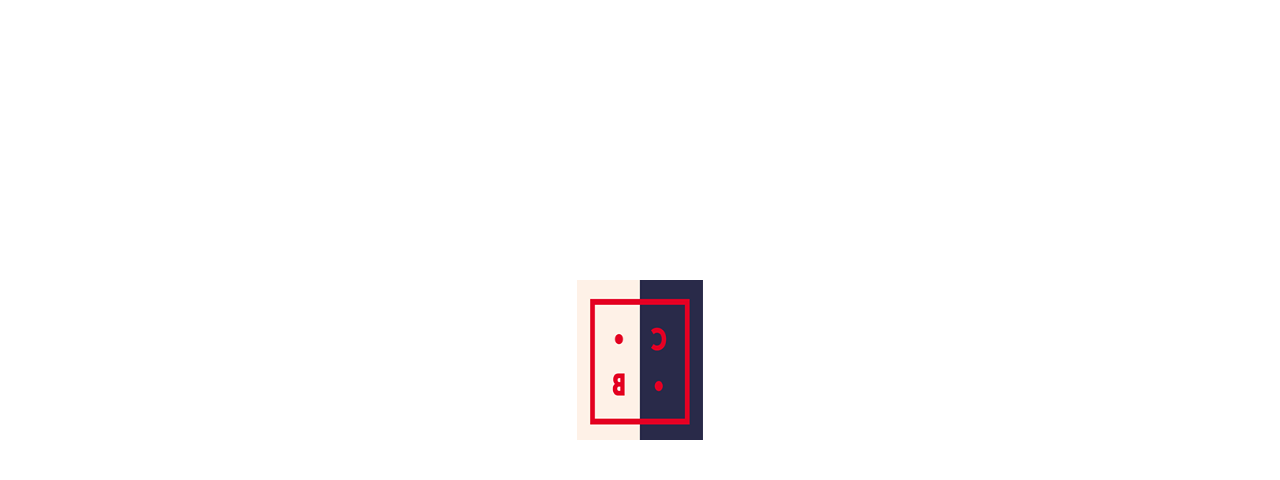

--- FILE ---
content_type: text/html; charset=UTF-8
request_url: https://bandhi.it/bah/beltrade/production/unione-falla-forse/
body_size: 10387
content:
<!DOCTYPE html>
<html lang="it-IT">
<head>
<meta charset="UTF-8"/>
<meta name="twitter:widgets:csp" content="on">
<link rel="profile" href="https://gmpg.org/xfn/11"/>
<link rel="pingback" href="https://bandhi.it/bah/beltrade/xmlrpc.php"/>
<!-- PROVVISORIO PER DEVICE MOBILI-->
<!-- <meta name="viewport" content="width=device-width, initial-scale=0.1, maximum-scale=1" /> -->
<meta name = "format-detection" content = "telephone=no">
<title>L&#8217;UNIONE FALLA FORSE &#8211; Cinema Beltrade</title>
<meta name='robots' content='max-image-preview:large' />
<link rel='dns-prefetch' href='//nibirumail.com' />
<link rel="alternate" type="application/rss+xml" title="Cinema Beltrade &raquo; Feed" href="https://bandhi.it/bah/beltrade/feed/" />
<link rel="alternate" type="application/rss+xml" title="Cinema Beltrade &raquo; Feed dei commenti" href="https://bandhi.it/bah/beltrade/comments/feed/" />
<script type="text/javascript">
/* <![CDATA[ */
window._wpemojiSettings = {"baseUrl":"https:\/\/s.w.org\/images\/core\/emoji\/14.0.0\/72x72\/","ext":".png","svgUrl":"https:\/\/s.w.org\/images\/core\/emoji\/14.0.0\/svg\/","svgExt":".svg","source":{"concatemoji":"https:\/\/bandhi.it\/bah\/beltrade\/wp-includes\/js\/wp-emoji-release.min.js?ver=ca0101bc6fdf1f4a1f85dc4390a0d475"}};
/*! This file is auto-generated */
!function(i,n){var o,s,e;function c(e){try{var t={supportTests:e,timestamp:(new Date).valueOf()};sessionStorage.setItem(o,JSON.stringify(t))}catch(e){}}function p(e,t,n){e.clearRect(0,0,e.canvas.width,e.canvas.height),e.fillText(t,0,0);var t=new Uint32Array(e.getImageData(0,0,e.canvas.width,e.canvas.height).data),r=(e.clearRect(0,0,e.canvas.width,e.canvas.height),e.fillText(n,0,0),new Uint32Array(e.getImageData(0,0,e.canvas.width,e.canvas.height).data));return t.every(function(e,t){return e===r[t]})}function u(e,t,n){switch(t){case"flag":return n(e,"\ud83c\udff3\ufe0f\u200d\u26a7\ufe0f","\ud83c\udff3\ufe0f\u200b\u26a7\ufe0f")?!1:!n(e,"\ud83c\uddfa\ud83c\uddf3","\ud83c\uddfa\u200b\ud83c\uddf3")&&!n(e,"\ud83c\udff4\udb40\udc67\udb40\udc62\udb40\udc65\udb40\udc6e\udb40\udc67\udb40\udc7f","\ud83c\udff4\u200b\udb40\udc67\u200b\udb40\udc62\u200b\udb40\udc65\u200b\udb40\udc6e\u200b\udb40\udc67\u200b\udb40\udc7f");case"emoji":return!n(e,"\ud83e\udef1\ud83c\udffb\u200d\ud83e\udef2\ud83c\udfff","\ud83e\udef1\ud83c\udffb\u200b\ud83e\udef2\ud83c\udfff")}return!1}function f(e,t,n){var r="undefined"!=typeof WorkerGlobalScope&&self instanceof WorkerGlobalScope?new OffscreenCanvas(300,150):i.createElement("canvas"),a=r.getContext("2d",{willReadFrequently:!0}),o=(a.textBaseline="top",a.font="600 32px Arial",{});return e.forEach(function(e){o[e]=t(a,e,n)}),o}function t(e){var t=i.createElement("script");t.src=e,t.defer=!0,i.head.appendChild(t)}"undefined"!=typeof Promise&&(o="wpEmojiSettingsSupports",s=["flag","emoji"],n.supports={everything:!0,everythingExceptFlag:!0},e=new Promise(function(e){i.addEventListener("DOMContentLoaded",e,{once:!0})}),new Promise(function(t){var n=function(){try{var e=JSON.parse(sessionStorage.getItem(o));if("object"==typeof e&&"number"==typeof e.timestamp&&(new Date).valueOf()<e.timestamp+604800&&"object"==typeof e.supportTests)return e.supportTests}catch(e){}return null}();if(!n){if("undefined"!=typeof Worker&&"undefined"!=typeof OffscreenCanvas&&"undefined"!=typeof URL&&URL.createObjectURL&&"undefined"!=typeof Blob)try{var e="postMessage("+f.toString()+"("+[JSON.stringify(s),u.toString(),p.toString()].join(",")+"));",r=new Blob([e],{type:"text/javascript"}),a=new Worker(URL.createObjectURL(r),{name:"wpTestEmojiSupports"});return void(a.onmessage=function(e){c(n=e.data),a.terminate(),t(n)})}catch(e){}c(n=f(s,u,p))}t(n)}).then(function(e){for(var t in e)n.supports[t]=e[t],n.supports.everything=n.supports.everything&&n.supports[t],"flag"!==t&&(n.supports.everythingExceptFlag=n.supports.everythingExceptFlag&&n.supports[t]);n.supports.everythingExceptFlag=n.supports.everythingExceptFlag&&!n.supports.flag,n.DOMReady=!1,n.readyCallback=function(){n.DOMReady=!0}}).then(function(){return e}).then(function(){var e;n.supports.everything||(n.readyCallback(),(e=n.source||{}).concatemoji?t(e.concatemoji):e.wpemoji&&e.twemoji&&(t(e.twemoji),t(e.wpemoji)))}))}((window,document),window._wpemojiSettings);
/* ]]> */
</script>
<style id='wp-emoji-styles-inline-css' type='text/css'>

	img.wp-smiley, img.emoji {
		display: inline !important;
		border: none !important;
		box-shadow: none !important;
		height: 1em !important;
		width: 1em !important;
		margin: 0 0.07em !important;
		vertical-align: -0.1em !important;
		background: none !important;
		padding: 0 !important;
	}
</style>
<link rel='stylesheet' id='wp-block-library-css' href='https://bandhi.it/bah/beltrade/wp-includes/css/dist/block-library/style.min.css?ver=ca0101bc6fdf1f4a1f85dc4390a0d475' type='text/css' media='all' />
<style id='classic-theme-styles-inline-css' type='text/css'>
/*! This file is auto-generated */
.wp-block-button__link{color:#fff;background-color:#32373c;border-radius:9999px;box-shadow:none;text-decoration:none;padding:calc(.667em + 2px) calc(1.333em + 2px);font-size:1.125em}.wp-block-file__button{background:#32373c;color:#fff;text-decoration:none}
</style>
<style id='global-styles-inline-css' type='text/css'>
body{--wp--preset--color--black: #000000;--wp--preset--color--cyan-bluish-gray: #abb8c3;--wp--preset--color--white: #ffffff;--wp--preset--color--pale-pink: #f78da7;--wp--preset--color--vivid-red: #cf2e2e;--wp--preset--color--luminous-vivid-orange: #ff6900;--wp--preset--color--luminous-vivid-amber: #fcb900;--wp--preset--color--light-green-cyan: #7bdcb5;--wp--preset--color--vivid-green-cyan: #00d084;--wp--preset--color--pale-cyan-blue: #8ed1fc;--wp--preset--color--vivid-cyan-blue: #0693e3;--wp--preset--color--vivid-purple: #9b51e0;--wp--preset--gradient--vivid-cyan-blue-to-vivid-purple: linear-gradient(135deg,rgba(6,147,227,1) 0%,rgb(155,81,224) 100%);--wp--preset--gradient--light-green-cyan-to-vivid-green-cyan: linear-gradient(135deg,rgb(122,220,180) 0%,rgb(0,208,130) 100%);--wp--preset--gradient--luminous-vivid-amber-to-luminous-vivid-orange: linear-gradient(135deg,rgba(252,185,0,1) 0%,rgba(255,105,0,1) 100%);--wp--preset--gradient--luminous-vivid-orange-to-vivid-red: linear-gradient(135deg,rgba(255,105,0,1) 0%,rgb(207,46,46) 100%);--wp--preset--gradient--very-light-gray-to-cyan-bluish-gray: linear-gradient(135deg,rgb(238,238,238) 0%,rgb(169,184,195) 100%);--wp--preset--gradient--cool-to-warm-spectrum: linear-gradient(135deg,rgb(74,234,220) 0%,rgb(151,120,209) 20%,rgb(207,42,186) 40%,rgb(238,44,130) 60%,rgb(251,105,98) 80%,rgb(254,248,76) 100%);--wp--preset--gradient--blush-light-purple: linear-gradient(135deg,rgb(255,206,236) 0%,rgb(152,150,240) 100%);--wp--preset--gradient--blush-bordeaux: linear-gradient(135deg,rgb(254,205,165) 0%,rgb(254,45,45) 50%,rgb(107,0,62) 100%);--wp--preset--gradient--luminous-dusk: linear-gradient(135deg,rgb(255,203,112) 0%,rgb(199,81,192) 50%,rgb(65,88,208) 100%);--wp--preset--gradient--pale-ocean: linear-gradient(135deg,rgb(255,245,203) 0%,rgb(182,227,212) 50%,rgb(51,167,181) 100%);--wp--preset--gradient--electric-grass: linear-gradient(135deg,rgb(202,248,128) 0%,rgb(113,206,126) 100%);--wp--preset--gradient--midnight: linear-gradient(135deg,rgb(2,3,129) 0%,rgb(40,116,252) 100%);--wp--preset--font-size--small: 13px;--wp--preset--font-size--medium: 20px;--wp--preset--font-size--large: 36px;--wp--preset--font-size--x-large: 42px;--wp--preset--spacing--20: 0.44rem;--wp--preset--spacing--30: 0.67rem;--wp--preset--spacing--40: 1rem;--wp--preset--spacing--50: 1.5rem;--wp--preset--spacing--60: 2.25rem;--wp--preset--spacing--70: 3.38rem;--wp--preset--spacing--80: 5.06rem;--wp--preset--shadow--natural: 6px 6px 9px rgba(0, 0, 0, 0.2);--wp--preset--shadow--deep: 12px 12px 50px rgba(0, 0, 0, 0.4);--wp--preset--shadow--sharp: 6px 6px 0px rgba(0, 0, 0, 0.2);--wp--preset--shadow--outlined: 6px 6px 0px -3px rgba(255, 255, 255, 1), 6px 6px rgba(0, 0, 0, 1);--wp--preset--shadow--crisp: 6px 6px 0px rgba(0, 0, 0, 1);}:where(.is-layout-flex){gap: 0.5em;}:where(.is-layout-grid){gap: 0.5em;}body .is-layout-flow > .alignleft{float: left;margin-inline-start: 0;margin-inline-end: 2em;}body .is-layout-flow > .alignright{float: right;margin-inline-start: 2em;margin-inline-end: 0;}body .is-layout-flow > .aligncenter{margin-left: auto !important;margin-right: auto !important;}body .is-layout-constrained > .alignleft{float: left;margin-inline-start: 0;margin-inline-end: 2em;}body .is-layout-constrained > .alignright{float: right;margin-inline-start: 2em;margin-inline-end: 0;}body .is-layout-constrained > .aligncenter{margin-left: auto !important;margin-right: auto !important;}body .is-layout-constrained > :where(:not(.alignleft):not(.alignright):not(.alignfull)){max-width: var(--wp--style--global--content-size);margin-left: auto !important;margin-right: auto !important;}body .is-layout-constrained > .alignwide{max-width: var(--wp--style--global--wide-size);}body .is-layout-flex{display: flex;}body .is-layout-flex{flex-wrap: wrap;align-items: center;}body .is-layout-flex > *{margin: 0;}body .is-layout-grid{display: grid;}body .is-layout-grid > *{margin: 0;}:where(.wp-block-columns.is-layout-flex){gap: 2em;}:where(.wp-block-columns.is-layout-grid){gap: 2em;}:where(.wp-block-post-template.is-layout-flex){gap: 1.25em;}:where(.wp-block-post-template.is-layout-grid){gap: 1.25em;}.has-black-color{color: var(--wp--preset--color--black) !important;}.has-cyan-bluish-gray-color{color: var(--wp--preset--color--cyan-bluish-gray) !important;}.has-white-color{color: var(--wp--preset--color--white) !important;}.has-pale-pink-color{color: var(--wp--preset--color--pale-pink) !important;}.has-vivid-red-color{color: var(--wp--preset--color--vivid-red) !important;}.has-luminous-vivid-orange-color{color: var(--wp--preset--color--luminous-vivid-orange) !important;}.has-luminous-vivid-amber-color{color: var(--wp--preset--color--luminous-vivid-amber) !important;}.has-light-green-cyan-color{color: var(--wp--preset--color--light-green-cyan) !important;}.has-vivid-green-cyan-color{color: var(--wp--preset--color--vivid-green-cyan) !important;}.has-pale-cyan-blue-color{color: var(--wp--preset--color--pale-cyan-blue) !important;}.has-vivid-cyan-blue-color{color: var(--wp--preset--color--vivid-cyan-blue) !important;}.has-vivid-purple-color{color: var(--wp--preset--color--vivid-purple) !important;}.has-black-background-color{background-color: var(--wp--preset--color--black) !important;}.has-cyan-bluish-gray-background-color{background-color: var(--wp--preset--color--cyan-bluish-gray) !important;}.has-white-background-color{background-color: var(--wp--preset--color--white) !important;}.has-pale-pink-background-color{background-color: var(--wp--preset--color--pale-pink) !important;}.has-vivid-red-background-color{background-color: var(--wp--preset--color--vivid-red) !important;}.has-luminous-vivid-orange-background-color{background-color: var(--wp--preset--color--luminous-vivid-orange) !important;}.has-luminous-vivid-amber-background-color{background-color: var(--wp--preset--color--luminous-vivid-amber) !important;}.has-light-green-cyan-background-color{background-color: var(--wp--preset--color--light-green-cyan) !important;}.has-vivid-green-cyan-background-color{background-color: var(--wp--preset--color--vivid-green-cyan) !important;}.has-pale-cyan-blue-background-color{background-color: var(--wp--preset--color--pale-cyan-blue) !important;}.has-vivid-cyan-blue-background-color{background-color: var(--wp--preset--color--vivid-cyan-blue) !important;}.has-vivid-purple-background-color{background-color: var(--wp--preset--color--vivid-purple) !important;}.has-black-border-color{border-color: var(--wp--preset--color--black) !important;}.has-cyan-bluish-gray-border-color{border-color: var(--wp--preset--color--cyan-bluish-gray) !important;}.has-white-border-color{border-color: var(--wp--preset--color--white) !important;}.has-pale-pink-border-color{border-color: var(--wp--preset--color--pale-pink) !important;}.has-vivid-red-border-color{border-color: var(--wp--preset--color--vivid-red) !important;}.has-luminous-vivid-orange-border-color{border-color: var(--wp--preset--color--luminous-vivid-orange) !important;}.has-luminous-vivid-amber-border-color{border-color: var(--wp--preset--color--luminous-vivid-amber) !important;}.has-light-green-cyan-border-color{border-color: var(--wp--preset--color--light-green-cyan) !important;}.has-vivid-green-cyan-border-color{border-color: var(--wp--preset--color--vivid-green-cyan) !important;}.has-pale-cyan-blue-border-color{border-color: var(--wp--preset--color--pale-cyan-blue) !important;}.has-vivid-cyan-blue-border-color{border-color: var(--wp--preset--color--vivid-cyan-blue) !important;}.has-vivid-purple-border-color{border-color: var(--wp--preset--color--vivid-purple) !important;}.has-vivid-cyan-blue-to-vivid-purple-gradient-background{background: var(--wp--preset--gradient--vivid-cyan-blue-to-vivid-purple) !important;}.has-light-green-cyan-to-vivid-green-cyan-gradient-background{background: var(--wp--preset--gradient--light-green-cyan-to-vivid-green-cyan) !important;}.has-luminous-vivid-amber-to-luminous-vivid-orange-gradient-background{background: var(--wp--preset--gradient--luminous-vivid-amber-to-luminous-vivid-orange) !important;}.has-luminous-vivid-orange-to-vivid-red-gradient-background{background: var(--wp--preset--gradient--luminous-vivid-orange-to-vivid-red) !important;}.has-very-light-gray-to-cyan-bluish-gray-gradient-background{background: var(--wp--preset--gradient--very-light-gray-to-cyan-bluish-gray) !important;}.has-cool-to-warm-spectrum-gradient-background{background: var(--wp--preset--gradient--cool-to-warm-spectrum) !important;}.has-blush-light-purple-gradient-background{background: var(--wp--preset--gradient--blush-light-purple) !important;}.has-blush-bordeaux-gradient-background{background: var(--wp--preset--gradient--blush-bordeaux) !important;}.has-luminous-dusk-gradient-background{background: var(--wp--preset--gradient--luminous-dusk) !important;}.has-pale-ocean-gradient-background{background: var(--wp--preset--gradient--pale-ocean) !important;}.has-electric-grass-gradient-background{background: var(--wp--preset--gradient--electric-grass) !important;}.has-midnight-gradient-background{background: var(--wp--preset--gradient--midnight) !important;}.has-small-font-size{font-size: var(--wp--preset--font-size--small) !important;}.has-medium-font-size{font-size: var(--wp--preset--font-size--medium) !important;}.has-large-font-size{font-size: var(--wp--preset--font-size--large) !important;}.has-x-large-font-size{font-size: var(--wp--preset--font-size--x-large) !important;}
.wp-block-navigation a:where(:not(.wp-element-button)){color: inherit;}
:where(.wp-block-post-template.is-layout-flex){gap: 1.25em;}:where(.wp-block-post-template.is-layout-grid){gap: 1.25em;}
:where(.wp-block-columns.is-layout-flex){gap: 2em;}:where(.wp-block-columns.is-layout-grid){gap: 2em;}
.wp-block-pullquote{font-size: 1.5em;line-height: 1.6;}
</style>
<link rel='stylesheet' id='contact-form-7-css' href='https://bandhi.it/bah/beltrade/wp-content/plugins/contact-form-7/includes/css/styles.css?ver=5.9.3' type='text/css' media='all' />
<link rel='stylesheet' id='wpda_wpdp_public-css' href='https://bandhi.it/bah/beltrade/wp-content/plugins/wp-data-access/public/../assets/css/wpda_public.css?ver=5.4.0' type='text/css' media='all' />
<link rel='stylesheet' id='kallyas-styles-css' href='https://bandhi.it/bah/beltrade/wp-content/themes/kallyas-beltrade/style.css?ver=4.19.5' type='text/css' media='all' />
<link rel='stylesheet' id='th-bootstrap-styles-css' href='https://bandhi.it/bah/beltrade/wp-content/themes/kallyas/css/bootstrap.min.css?ver=4.19.5' type='text/css' media='all' />
<link rel='stylesheet' id='th-theme-template-styles-css' href='https://bandhi.it/bah/beltrade/wp-content/themes/kallyas/css/template.min.css?ver=4.19.5' type='text/css' media='all' />
<link rel='stylesheet' id='zion-frontend-css' href='https://bandhi.it/bah/beltrade/wp-content/themes/kallyas/framework/zion-builder/assets/css/znb_frontend.css?ver=1.2.1' type='text/css' media='all' />
<link rel='stylesheet' id='13135-layout.css-css' href='https://bandhi.it/bah/beltrade/wp-content/uploads/sites/2/zion-builder/cache/13135-layout.css?ver=c0c742c4af6fa632e7e11a83d78dd033' type='text/css' media='all' />
<link rel='stylesheet' id='js_composer_front-css' href='https://bandhi.it/bah/beltrade/wp-content/plugins/js_composer/assets/css/js_composer.min.css?ver=5.1' type='text/css' media='all' />
<link rel='stylesheet' id='js_composer_custom_css-css' href='//bandhi.it/bah/beltrade/wp-content/uploads/sites/2/js_composer/custom.css?ver=5.1' type='text/css' media='all' />
<link rel='stylesheet' id='th-theme-print-stylesheet-css' href='https://bandhi.it/bah/beltrade/wp-content/themes/kallyas/css/print.css?ver=4.19.5' type='text/css' media='print' />
<link rel='stylesheet' id='th-theme-options-styles-css' href='//bandhi.it/bah/beltrade/wp-content/uploads/sites/2/zn_dynamic.css?ver=1719855531' type='text/css' media='all' />
<link rel='stylesheet' id='__EPYT__style-css' href='https://bandhi.it/bah/beltrade/wp-content/plugins/youtube-embed-plus/styles/ytprefs.min.css?ver=14.2.1' type='text/css' media='all' />
<style id='__EPYT__style-inline-css' type='text/css'>

                .epyt-gallery-thumb {
                        width: 33.333%;
                }
                
</style>
<script type="text/javascript" src="https://bandhi.it/bah/beltrade/wp-includes/js/jquery/jquery.min.js?ver=3.7.1" id="jquery-core-js"></script>
<script type="text/javascript" src="https://bandhi.it/bah/beltrade/wp-includes/js/jquery/jquery-migrate.min.js?ver=3.4.1" id="jquery-migrate-js"></script>
<script type="text/javascript" src="https://bandhi.it/bah/beltrade/wp-includes/js/underscore.min.js?ver=1.13.4" id="underscore-js"></script>
<script type="text/javascript" src="https://bandhi.it/bah/beltrade/wp-includes/js/backbone.min.js?ver=1.5.0" id="backbone-js"></script>
<script type="text/javascript" id="wp-api-request-js-extra">
/* <![CDATA[ */
var wpApiSettings = {"root":"https:\/\/bandhi.it\/bah\/beltrade\/wp-json\/","nonce":"7f47c0d951","versionString":"wp\/v2\/"};
/* ]]> */
</script>
<script type="text/javascript" src="https://bandhi.it/bah/beltrade/wp-includes/js/api-request.min.js?ver=ca0101bc6fdf1f4a1f85dc4390a0d475" id="wp-api-request-js"></script>
<script type="text/javascript" src="https://bandhi.it/bah/beltrade/wp-includes/js/wp-api.min.js?ver=ca0101bc6fdf1f4a1f85dc4390a0d475" id="wp-api-js"></script>
<script type="text/javascript" id="wpda_rest_api-js-extra">
/* <![CDATA[ */
var wpdaApiSettings = {"path":"wpda"};
/* ]]> */
</script>
<script type="text/javascript" src="https://bandhi.it/bah/beltrade/wp-content/plugins/wp-data-access/public/../assets/js/wpda_rest_api.js?ver=5.4.0" id="wpda_rest_api-js"></script>
<script type="text/javascript" id="__ytprefs__-js-extra">
/* <![CDATA[ */
var _EPYT_ = {"ajaxurl":"https:\/\/bandhi.it\/bah\/beltrade\/wp-admin\/admin-ajax.php","security":"6acedf865e","gallery_scrolloffset":"20","eppathtoscripts":"https:\/\/bandhi.it\/bah\/beltrade\/wp-content\/plugins\/youtube-embed-plus\/scripts\/","eppath":"https:\/\/bandhi.it\/bah\/beltrade\/wp-content\/plugins\/youtube-embed-plus\/","epresponsiveselector":"[\"iframe.__youtube_prefs__\"]","epdovol":"1","version":"14.2.1","evselector":"iframe.__youtube_prefs__[src], iframe[src*=\"youtube.com\/embed\/\"], iframe[src*=\"youtube-nocookie.com\/embed\/\"]","ajax_compat":"","maxres_facade":"eager","ytapi_load":"light","pause_others":"","stopMobileBuffer":"1","facade_mode":"","not_live_on_channel":"","vi_active":"","vi_js_posttypes":[]};
/* ]]> */
</script>
<script type="text/javascript" src="https://bandhi.it/bah/beltrade/wp-content/plugins/youtube-embed-plus/scripts/ytprefs.min.js?ver=14.2.1" id="__ytprefs__-js"></script>
<link rel="https://api.w.org/" href="https://bandhi.it/bah/beltrade/wp-json/" /><link rel="alternate" type="application/json" href="https://bandhi.it/bah/beltrade/wp-json/wp/v2/wp_theatre_prod/13135" /><link rel="EditURI" type="application/rsd+xml" title="RSD" href="https://bandhi.it/bah/beltrade/xmlrpc.php?rsd" />

<link rel="canonical" href="https://bandhi.it/bah/beltrade/production/unione-falla-forse/" />
<link rel='shortlink' href='https://bandhi.it/bah/beltrade/?p=13135' />
<link rel="alternate" type="application/json+oembed" href="https://bandhi.it/bah/beltrade/wp-json/oembed/1.0/embed?url=https%3A%2F%2Fbandhi.it%2Fbah%2Fbeltrade%2Fproduction%2Funione-falla-forse%2F" />
<link rel="alternate" type="text/xml+oembed" href="https://bandhi.it/bah/beltrade/wp-json/oembed/1.0/embed?url=https%3A%2F%2Fbandhi.it%2Fbah%2Fbeltrade%2Fproduction%2Funione-falla-forse%2F&#038;format=xml" />
<!-- Facebook Pixel Code -->
<script>
!function(f,b,e,v,n,t,s){if(f.fbq)return;n=f.fbq=function(){n.callMethod?
n.callMethod.apply(n,arguments):n.queue.push(arguments)};if(!f._fbq)f._fbq=n;
n.push=n;n.loaded=!0;n.version='2.0';n.queue=[];t=b.createElement(e);t.async=!0;
t.src=v;s=b.getElementsByTagName(e)[0];s.parentNode.insertBefore(t,s)}(window,
document,'script','https://connect.facebook.net/en_US/fbevents.js');
fbq('init', '1426114770763751'); // Insert your pixel ID here.
fbq('track', 'PageView');
</script>
<noscript><img height="1" width="1" style="display:none"
src="https://www.facebook.com/tr?id=1426114770763751&ev=PageView&noscript=1"
/></noscript>
<!-- DO NOT MODIFY -->
<!-- End Facebook Pixel Code --><link rel="alternate" type="application/rss+xml" title="Nuove produzioni" href="https://bandhi.it/bah/beltrade/production/feed/" />
<link rel="alternate" type="application/rss+xml" title="Prossime produzioni" href="https://bandhi.it/bah/beltrade/upcoming_productions" />
<link rel="alternate" type="application/rss+xml" title="Prossimi eventi" href="https://bandhi.it/bah/beltrade/upcoming_events" />
<meta name="generator" content="Theater 0.18.3" />
		<meta name="theme-color"
			  content="#cd2122">
			<meta name="viewport" content="width=1030px"/>
	
		<!--[if lte IE 8]>
		<script type="text/javascript">
			var $buoop = {
				vs: {i: 10, f: 25, o: 12.1, s: 7, n: 9}
			};

			$buoop.ol = window.onload;

			window.onload = function () {
				try {
					if ($buoop.ol) {
						$buoop.ol()
					}
				}
				catch (e) {
				}

				var e = document.createElement("script");
				e.setAttribute("type", "text/javascript");
				e.setAttribute("src", "https://browser-update.org/update.js");
				document.body.appendChild(e);
			};
		</script>
		<![endif]-->

		<!-- for IE6-8 support of HTML5 elements -->
		<!--[if lt IE 9]>
		<script src="//html5shim.googlecode.com/svn/trunk/html5.js"></script>
		<![endif]-->
		
	<!-- Fallback for animating in viewport -->
	<noscript>
		<style type="text/css" media="screen">
			.zn-animateInViewport {visibility: visible;}
		</style>
	</noscript>
	<meta name="generator" content="Powered by Visual Composer - drag and drop page builder for WordPress."/>
<!--[if lte IE 9]><link rel="stylesheet" type="text/css" href="https://bandhi.it/bah/beltrade/wp-content/plugins/js_composer/assets/css/vc_lte_ie9.min.css" media="screen"><![endif]--><link rel="icon" href="https://bandhi.it/bah/beltrade/wp-content/uploads/sites/2/2017/03/favicon-150x150.png" sizes="32x32" />
<link rel="icon" href="https://bandhi.it/bah/beltrade/wp-content/uploads/sites/2/2017/03/favicon.png" sizes="192x192" />
<link rel="apple-touch-icon" href="https://bandhi.it/bah/beltrade/wp-content/uploads/sites/2/2017/03/favicon.png" />
<meta name="msapplication-TileImage" content="https://bandhi.it/bah/beltrade/wp-content/uploads/sites/2/2017/03/favicon.png" />
<style type="text/css" data-type="vc_shortcodes-custom-css">.vc_custom_1443457159513{margin-bottom: 45px !important;}</style><noscript><style type="text/css"> .wpb_animate_when_almost_visible { opacity: 1; }</style></noscript></head>
<body  class="wp_theatre_prod-template-default single single-wp_theatre_prod postid-13135 res960 kl-skin--light wpb-js-composer js-comp-ver-5.1 vc_responsive">


<div id="page-loading" class="kl-pageLoading--yes_img_persp"><div class="preloader-perspective-img"><img src="https://bandhi.it/bah/beltrade/wp-content/uploads/sites/2/2017/03/favicon.png"></div></div><div class="login_register_stuff"></div><!-- end login register stuff -->		<div id="fb-root"></div>
		<script>(function (d, s, id) {
			var js, fjs = d.getElementsByTagName(s)[0];
			if (d.getElementById(id)) {return;}
			js = d.createElement(s); js.id = id;
			js.src = "https://connect.facebook.net/en_US/sdk.js#xfbml=1&version=v3.0";
			fjs.parentNode.insertBefore(js, fjs);
		}(document, 'script', 'facebook-jssdk'));</script>
		

<div id="page_wrapper">

   <header id="header2" class="container">
  
  
  <div id="bah_header2" class="bah_fixed_header">
    <div class="bah_left_fixed_sidebar">
    <div class="vc_row wpb_row vc_row-fluid"><div class="wpb_column vc_column_container vc_col-sm-12"><div class="vc_column-inner "><div class="wpb_wrapper">
	<div  class="wpb_single_image wpb_content_element vc_align_right   bah_logo_image">
		
		<figure class="wpb_wrapper vc_figure">
			<div class="vc_single_image-wrapper   vc_box_border_grey"><img decoding="async" class="vc_single_image-img " src="https://bandhi.it/bah/beltrade/wp-content/uploads/sites/2/2015/10/beltrade-logo-vert-62x207.png" width="62" height="207" alt="beltrade-logo-vert" title="beltrade-logo-vert" /></div>
		</figure>
	</div>

	<div class="wpb_text_column wpb_content_element  vc_custom_1452098795920 bah_rotated_text" >
		<div class="wpb_wrapper">
			<p style="text-align: center;"><span class="wp_theatre_event_custom_dot">•</span> SPETTACOLI MATTUTINI, POMERIDIANI E SERALI <span class="wp_theatre_event_custom_dot">•</span><br />
VIA OXILIA 10, MILANO <span class="wp_theatre_event_custom_dot">•</span> T. 02 26820592<br />
MM 1 FERMATA PASTEUR <span class="wp_theatre_event_custom_dot">•</span> TRAM 1 FERMATA MORBEGNO</p>

		</div>
	</div>
</div></div></div></div>
    </div>
  
  
     <div class="bah_right_fixed_sidebar">
    <div class="vc_row wpb_row vc_row-fluid"><div class="bah_eventi_icone_fisse_wrap wpb_column vc_column_container vc_col-sm-12"><div class="vc_column-inner "><div class="wpb_wrapper">
	<div class="wpb_text_column wpb_content_element  bah_eventi_icone_fisse" id="bel-colonna-destra">
		<div class="wpb_wrapper">
			<div class="top_links">
<div class="wp_theatre_event_custom_dot">•</div>
<p class="home_link"><a href="https://bandhi.it/bah/beltrade/#th-content-page">IN SALA</a></p>
<div class="wp_theatre_event_custom_dot">•</div>
<p class="home_link"><a href="https://bandhi.it/bah/beltrade/streaming">IN DIRETTA</a></p>
<div class="wp_theatre_event_custom_dot">•</div>
<p class="home_link"><a href="https://bandhi.it/bah/beltrade/#vod">SUL SOFÀ</a></p>
<div class="wp_theatre_event_custom_dot">•</div>
<p class="home_link"><a href="https://bandhi.it/bah/labottega" target="_blank" rel="noopener">IN BOTTEGA</a></p>
<div class="wp_theatre_event_custom_dot">•</div>
<p class="home_link"><a href="https://bandhi.it/bah/beltrade/#prossimamente">PROSSIMAMENTE</a></p>
<div class="wp_theatre_event_custom_dot">•</div>
<p class="home_link" style="text-align: center;"><a href="https://bandhi.it/bah/beltrade/preacquista-su-dice/"><img decoding="async" class="aligncenter wp-image-92" src="https://bandhi.it/bah/beltrade/wp-content/uploads/sites/2/2022/06/dice_list.png" alt="Preacquista su dice.fm" width="30" height="30" />Preacquista<br />
su dice.fm</a></p>
<div class="wp_theatre_event_custom_dot">•</div>
</div>
<p class="dx_cinecircolino" style="text-align: center;"><a href="https://bandhi.it/bah/beltrade/cinecircolino/"><img decoding="async" class="alignnone wp-image-92" src="https://bandhi.it/bah/beltrade/wp-content/uploads/sites/2/2016/02/Cino.png" alt="Cinecircolino" width="30" height="30" /></a><br />
<a style="color: #84ceb3;" href="https://bandhi.it/bah/beltrade/cinecircolino/">CINECIRCOLINO</a></p>
<p style="display:none;" style="text-align: center;"><a href="https://bandhi.it/bah/beltrade/laboratorio/"><img decoding="async" class="alignnone wp-image-92" src="https://bandhi.it/bah/beltrade/wp-content/uploads/sites/2/2016/11/lab.png" alt="Laboratorio" width="30" height="30" /></a><br />
<a style="color: #84ceb3;" href="https://bandhi.it/bah/beltrade/laboratorio/">LABORATORIO</a></p>
<p style="display:none;" style="text-align: center;"><a href="https://bandhi.it/bah/beltrade/cinemamme/"><img decoding="async" class="alignnone wp-image-92" src="https://bandhi.it/bah/beltrade/wp-content/uploads/sites/2/2016/02/M.png" alt="Laboratorio" width="30" height="30" /></a><br />
<a style="color: #84ceb3;" href="https://bandhi.it/bah/beltrade/cinemamme/">CINEMAMME</a></p>
<p style="display:none;" style="text-align: center;"><a href="https://bandhi.it/bah/beltrade/aperitivo/"><img decoding="async" class="alignnone wp-image-89" src="https://bandhi.it/bah/beltrade/wp-content/uploads/sites/2/2015/10/A-sito.png" alt="Aperitivo" width="30" height="30" /></a><br />
<a href="https://bandhi.it/bah/beltrade/aperitivo/"> APERITIVO</a></p>
<p class="dx_chiacchiere" style="text-align: center;"><a href="https://bandhi.it/bah/beltrade/chiacchiere"><img decoding="async" class="aligncenter wp-image-139" src="https://bandhi.it/bah/beltrade/wp-content/uploads/sites/2/2015/11/C.png" alt="Chiacchiere" width="30" height="30" />CHIACCHIERE</a></p>
<p style="display:none;" style="text-align: center;"><a href="https://bandhi.it/bah/beltrade/ospiti/"><img decoding="async" class="aligncenter wp-image-137" src="https://bandhi.it/bah/beltrade/wp-content/uploads/sites/2/2015/11/O.png" alt="Ospiti" width="30" height="30" />OSPITI</a></p>
<p style="display:none;" style="text-align: center;"><a href="https://bandhi.it/bah/beltrade/_lux/"><img decoding="async" class="aligncenter wp-image-137" src="https://bandhi.it/bah/beltrade/wp-content/uploads/sites/2/2016/11/lux.png" alt="Lux" width="30" height="30" />LUX PRIZE</a></p>
<p style="display:none;" style="text-align: center;"><a href="https://bandhi.it/bah/beltrade/mese_del_documentario/"><img decoding="async" class="aligncenter wp-image-137" src="https://bandhi.it/bah/beltrade/wp-content/uploads/sites/2/2017/01/doc_A.png" alt="Mese Del Documentario" width="30" height="30" />Doc/it</a></p>
<p style="display:none;" style="text-align: center;"><a href="https://bandhi.it/bah/beltrade/italian_indian_cinemas/"><img decoding="async" class="aligncenter wp-image-137" src="https://bandhi.it/bah/beltrade/wp-content/uploads/sites/2/2016/11/iic.png" alt="Italian Indian Cinemas" width="30" height="30" />INDIANMOVIES</a></p>
<p style="display:none;" style="text-align: center;"><a href="https://bandhi.it/bah/beltrade/live-set/"><img decoding="async" class="alignnone wp-image-91" src="https://bandhi.it/bah/beltrade/wp-content/uploads/sites/2/2015/10/L-sito.png" alt="Live Set" width="30" height="30" /></a><br />
<a href="https://bandhi.it/bah/beltrade/live-set/"> LIVE SET</a></p>
<p style="display:none;" style="text-align: center;"><a href="https://bandhi.it/bah/beltrade/cinerev/"><img decoding="async" class="aligncenter wp-image-137" src="https://bandhi.it/bah/beltrade/wp-content/uploads/sites/2/2023/06/cinrev_list.png" alt="Cinema Revolution" width="30" height="30" />Cinema<br />
Revolution</a></p>
<p style="display:none;" style="text-align: center;"><a href="https://bandhi.it/bah/beltrade/dj-set/"><img decoding="async" class="alignnone wp-image-90" src="https://bandhi.it/bah/beltrade/wp-content/uploads/sites/2/2015/10/D-sito.png" alt="Dj Set" width="30" height="30" /></a><br />
<a href="https://bandhi.it/bah/beltrade/dj-set/"> DJ SET</a></p>
<p style="display:none;" style="text-align: center;"><a href="https://bandhi.it/bah/beltrade/iffr/"><img decoding="async" class="aligncenter wp-image-137" src="https://bandhi.it/bah/beltrade/wp-content/uploads/sites/2/2016/01/ROTT.png" alt="IFFR" width="30" height="30" />IFFR</a></p>
<p style="display:none;" style="text-align: center;"><a href="https://bandhi.it/bah/beltrade/maratona/"><img decoding="async" class="aligncenter wp-image-137" src="https://bandhi.it/bah/beltrade/wp-content/uploads/sites/2/2019/02/m.png" alt="Maratona" width="30" height="30" />Maratona</a></p>
<p style="display:none;" style="text-align: center;"><a href="https://bandhi.it/bah/beltrade/incontro-list/"><img decoding="async" class="aligncenter wp-image-137" src="https://bandhi.it/bah/beltrade/wp-content/uploads/sites/2/2019/09/incontro.png" alt="incontro" width="30" height="30" />Incontro</a></p>
<p style="display:none;" style="text-align: center;"><a href="https://bandhi.it/bah/beltrade/35_mm/"><img decoding="async" class="aligncenter wp-image-137" src="https://bandhi.it/bah/beltrade/wp-content/uploads/sites/2/2019/02/35mm.png" alt="35MM" width="30" height="30" />35 MM</a></p>
<p style="display:none;maker-festival" style="text-align: center;"><a href="https://bandhi.it/bah/beltrade/filmmaker_festival/"><img decoding="async" class="aligncenter wp-image-137" src="https://bandhi.it/bah/beltrade/wp-content/uploads/sites/2/2021/11/filmmaker_neg.png" alt="Filmmaker Festival" width="30" height="30" />Filmmaker Festival</a></p>
<p class="dx_midnight-movie" style="text-align: center;"><a href="https://bandhi.it/bah/beltrade/midnight_movie/"><img decoding="async" class="aligncenter wp-image-137" src="https://bandhi.it/bah/beltrade/wp-content/uploads/sites/2/2021/11/midnight_neg.png" alt="Midnight Movie" width="30" height="30" />Midnight Movie</a></p>
<p style="display:none;" style="text-align: center;"><a href="https://bandhi.it/bah/beltrade/mese-del-cinema-europeo/"><img decoding="async" class="aligncenter wp-image-137" src="https://bandhi.it/bah/beltrade/wp-content/uploads/sites/2/2022/10/cineuro_list.png" alt="Mese del Cinema Europeo" width="30" height="30" />Mese del Cinema Europeo</a></p>
<p style="display:none;" style="text-align: center;"><a href="https://bandhi.it/bah/beltrade/indocili/"><img decoding="async" class="aligncenter wp-image-137" src="https://bandhi.it/bah/beltrade/wp-content/uploads/sites/2/2022/10/indocili_list.png" alt="Indocili" width="30" height="30" />Indocili</a></p>
<p style="display:none;" style="text-align: center;"><a href="https://bandhi.it/bah/beltrade/cinemaspagna/"><img decoding="async" class="aligncenter wp-image-137" src="https://bandhi.it/bah/beltrade/wp-content/uploads/sites/2/2022/10/cinemaspagna_list.png" alt="Cinemaspagna" width="30" height="30" />Cinemaspagna</a></p>
<p style="display:none;" style="text-align: center; padding: 0 3px;"><a href="https://bandhi.it/bah/beltrade/festival-diritti-umani/"><img decoding="async" class="aligncenter wp-image-137" src="https://bandhi.it/bah/beltrade/wp-content/uploads/sites/2/2024/03/fdu_list.png" alt="Festival diritti umani" width="30" height="30" />Festival Diritti Umani</a></p>
<p class="always_on_fab" style="text-align: center;"><a href="https://bandhi.it/bah/beltrade/f-a-b/"><img decoding="async" class="aligncenter wp-image-6095" src="https://bandhi.it/bah/beltrade/wp-content/uploads/sites/2/2017/09/FAB.png" alt="FAB" width="30" height="30" />FAB</a></p>

		</div>
	</div>
</div></div></div></div>
    
    </div>
 </div>
 	</header>
 	

    <header id="header" class="site-header  style7    header--no-stick  sticky-resize headerstyle--image_color site-header--absolute nav-th--light sheader-sh--default"  data-original-sticky-textscheme="sh--default"  role="banner" itemscope="itemscope" itemtype="https://schema.org/WPHeader" >
	<div class="kl-header-bg "></div>	<div class="site-header-wrapper sticky-top-area">

		<div class="site-header-top-wrapper topbar-style--custom  sh--default">

			<div class="siteheader-container container">

				

			</div>
		</div><!-- /.site-header-top-wrapper -->

		<div class="kl-top-header site-header-main-wrapper clearfix  header-no-top  header-no-bottom  sh--default">

			<div class="container siteheader-container ">

				<div class='fxb-col fxb-basis-auto'>

					

<div class="fxb-row site-header-row site-header-main ">

	<div class='fxb-col fxb fxb-start-x fxb-center-y fxb-basis-auto fxb-grow-0 fxb-sm-full site-header-col-left site-header-main-left'>
		<div class="separator site-header-separator visible-xs"></div>	</div>

	<div class='fxb-col fxb fxb-center-x fxb-center-y fxb-basis-auto fxb-sm-half site-header-col-center site-header-main-center'>
				<div class="sh-component main-menu-wrapper" role="navigation" itemscope="itemscope" itemtype="https://schema.org/SiteNavigationElement" >

					<div class="zn-res-menuwrapper">
			<a href="#" class="zn-res-trigger zn-menuBurger zn-menuBurger--3--s zn-menuBurger--anim1 " id="zn-res-trigger">
				<span></span>
				<span></span>
				<span></span>
			</a>
		</div><!-- end responsive menu -->
		<div id="main-menu" class="main-nav mainnav--sidepanel mainnav--active-text mainnav--pointer-dash nav-mm--light zn_mega_wrapper "><ul id="menu-head" class="main-menu main-menu-nav zn_mega_menu "><li id="menu-item-59" class="main-menu-item menu-item menu-item-type-custom menu-item-object-custom menu-item-59  main-menu-item-top  menu-item-even menu-item-depth-0"><span class="wp_theatre_event_custom_dot wp_theatre_event_custom_dot_menuitem">•</span></li>
<li id="menu-item-16" class="main-menu-item menu-item menu-item-type-post_type menu-item-object-page menu-item-home menu-item-16  main-menu-item-top  menu-item-even menu-item-depth-0"><a href="https://bandhi.it/bah/beltrade/" class=" main-menu-link main-menu-link-top"><span>HOME</span></a></li>
<li id="menu-item-60" class="main-menu-item menu-item menu-item-type-custom menu-item-object-custom menu-item-60  main-menu-item-top  menu-item-even menu-item-depth-0"><span class="wp_theatre_event_custom_dot wp_theatre_event_custom_dot_menuitem">•</span></li>
<li id="menu-item-6172" class="main-menu-item menu-item menu-item-type-post_type menu-item-object-page menu-item-6172  main-menu-item-top  menu-item-even menu-item-depth-0"><a href="https://bandhi.it/bah/beltrade/fab-3/" class=" main-menu-link main-menu-link-top"><span>FAB</span></a></li>
<li id="menu-item-6171" class="main-menu-item menu-item menu-item-type-custom menu-item-object-custom menu-item-6171  main-menu-item-top  menu-item-even menu-item-depth-0"><span class="wp_theatre_event_custom_dot wp_theatre_event_custom_dot_menuitem">•</span></li>
<li id="menu-item-163" class="main-menu-item menu-item menu-item-type-post_type menu-item-object-page menu-item-163  main-menu-item-top  menu-item-even menu-item-depth-0"><a href="https://bandhi.it/bah/beltrade/biglietti/" class=" main-menu-link main-menu-link-top"><span>Biglietti</span></a></li>
<li id="menu-item-164" class="main-menu-item menu-item menu-item-type-custom menu-item-object-custom menu-item-164  main-menu-item-top  menu-item-even menu-item-depth-0"><span class="wp_theatre_event_custom_dot wp_theatre_event_custom_dot_menuitem">•</span></li>
<li id="menu-item-14" class="main-menu-item menu-item menu-item-type-post_type menu-item-object-page menu-item-14  main-menu-item-top  menu-item-even menu-item-depth-0"><a href="https://bandhi.it/bah/beltrade/la-sala/" class=" main-menu-link main-menu-link-top"><span>La Sala</span></a></li>
<li id="menu-item-62" class="main-menu-item menu-item menu-item-type-custom menu-item-object-custom menu-item-62  main-menu-item-top  menu-item-even menu-item-depth-0"><span class="wp_theatre_event_custom_dot wp_theatre_event_custom_dot_menuitem">•</span></li>
<li id="menu-item-13" class="main-menu-item menu-item menu-item-type-post_type menu-item-object-page menu-item-13  main-menu-item-top  menu-item-even menu-item-depth-0"><a href="https://bandhi.it/bah/beltrade/contatti/" class=" main-menu-link main-menu-link-top"><span>Contatti</span></a></li>
<li id="menu-item-63" class="main-menu-item menu-item menu-item-type-custom menu-item-object-custom menu-item-63  main-menu-item-top  menu-item-even menu-item-depth-0"><span class="wp_theatre_event_custom_dot wp_theatre_event_custom_dot_menuitem">•</span></li>
<li id="menu-item-18406" class="main-menu-item menu-item menu-item-type-post_type menu-item-object-page menu-item-18406  main-menu-item-top  menu-item-even menu-item-depth-0"><a href="https://bandhi.it/bah/beltrade/newsletter/" class=" main-menu-link main-menu-link-top"><span>Newsletter</span></a></li>
<li id="menu-item-18407" class="main-menu-item menu-item menu-item-type-custom menu-item-object-custom menu-item-18407  main-menu-item-top  menu-item-even menu-item-depth-0"><span class="wp_theatre_event_custom_dot wp_theatre_event_custom_dot_menuitem">•</span></li>
</ul></div>		</div>
		<!-- end main_menu -->
			</div>

	<div class='fxb-col fxb fxb-end-x fxb-center-y fxb-basis-auto fxb-sm-half site-header-col-right site-header-main-right'>

		<div class='fxb-col fxb fxb-end-x fxb-center-y fxb-basis-auto fxb-sm-half site-header-main-right-top'>
								</div>

		
	</div>

</div><!-- /.site-header-main -->


				</div>

							</div><!-- /.siteheader-container -->

		</div><!-- /.site-header-main-wrapper -->

		

	</div><!-- /.site-header-wrapper -->
	</header>

	<section id="content" class="site-content">
		<div class="container">
			<div class="row">

				<!--// Main Content: page content from WP_EDITOR along with the appropriate sidebar if one specified. -->
				<div class="col-md-12" role="main" itemprop="mainContentOfPage" >
					<div id="th-content-post">
						

--- FILE ---
content_type: text/css
request_url: https://bandhi.it/bah/beltrade/wp-content/themes/kallyas-beltrade/style.css?ver=4.19.5
body_size: 3705
content:
/*
Theme Name:     Cinema Beltrade 2
Theme URI:      http://hogash-demos.com/kallyas_wp/
Description:    Child Theme di Kallyas 4.0 per Cinemabeltrade
Author:         Massimo Senna
Author URI:     http://sennacomputer.it
Template:       kallyas
Version:        4.15.12
Tags: dark, light, left-sidebar, right-sidebar, fluid-layout, custom-background, custom-colors, custom-header, custom-menu, editor-style, full-width-template, theme-options, translation-ready
Text Domain:  zn_framework
*/




/* copia da css/template.css per evitare i problemi responsive */

@media (max-width: 767px) {
  .sheader-sh--light {
    background-color: transparent !important; } 
    
  #header{
  	position: absolute !important;
  	}  
}



/* copia degli sylesheet del tema che gestiscono i menu responsive
   con le modifiche i menu NON sono	responsive, ma visualizza sempre il menu
   tradizionale
   */
/*** NEW MENU SYSTEM ***/
.main-nav {/* display:none; */}
/*modifica min-width */
@media screen and (min-width: 1px)
/* forza display:block con !important per visualizzare il menu classico */
	.main-nav {display:block !important; margin-right: 20px; font-size: 14px; float: right; }
	.main-nav ul { list-style: none; padding: 0; margin: 0; line-height: 1; }
/* sposta il menu un po' più in basso per allinearlo */
/*	.main-nav ul { padding-top:15px !important; } */
	
	.main-nav > ul:after,
	.main-nav > ul:before {display: table; content: " "}
	.main-nav > ul:after {clear: both}
	.main-nav > ul { margin: 15px 0; }
	.main-nav ul li { margin-bottom: 0; }
	.main-nav ul li a { display: block; font-weight: 400; }
	.main-nav li > a[href="#"] { cursor:default; }

	/* FIRST LEVEL */
/*nuovo kallyas, mantieni il margine sinistro anche quando si ridimensiona la finestra (important)*/	 
	.main-nav > ul > li { float: left; margin-top: 0; margin-left: 5px !important;}
	.main-nav > ul > li { padding-bottom: 10px; }
	.main-nav > ul > li:not(.menu-item-mega-parent) { position: relative;  }
	.main-nav > ul > li:first-child { margin-left: 0;}
/*nuovo kallyas, mantieni il padding fisso anche quando si ridimensiona la finestra (important)*/	 
	.main-nav > ul > li > a { position:relative; padding: 6px 12px !important; text-transform: uppercase; font-size: 14px; line-height: 1; color: #fff; z-index: 1; font-weight: 600; -webkit-transition:padding .2s ease-in-out, -webkit-transform .2s ease-in-out; transition:padding .2s ease-in-out, transform .2s ease-in-out; -webkit-backface-visibility:hidden; backface-visibility:hidden; }
	.main-nav > ul > li.menu-item-has-children > a:after { content:''; opacity:1; position:absolute; height:1px; width: 7px; bottom: 3px; left: 17px; background-color: rgba(255,255,255,.4); -webkit-transition:opacity .2s ease-in-out; transition:opacity .2s ease-in-out;}
	.main-nav > ul > li > a:before { content:''; opacity:0; position:absolute; border-radius:2px; height:50%; width: 100%; top:50%; left: 0; background-color: #cd2122; -webkit-transform:translateY(-50%); -ms-transform:translateY(-50%); transform:translateY(-50%); -webkit-transition:height .2s ease-in-out; transition:height .2s ease-in-out; -webkit-backface-visibility:hidden; backface-visibility:hidden; z-index: -1}
	.main-nav > ul > li.active > a,
	.main-nav > ul > li > a:hover,
	.main-nav > ul > li:hover > a { text-decoration:none; color: #fff; }
	.main-nav > ul > li.active > a:before,
	.main-nav > ul > li > a:hover:before,
	.main-nav > ul > li:hover > a:before { height:100%; opacity:1; }
	.main-nav > ul > li.active.menu-item-has-children > a:after,
	.main-nav > ul > li.menu-item-has-children > a:hover:after,
	.main-nav > ul > li.menu-item-has-children:hover > a:after { opacity:0; }

	/* FIRST SUB-LEVEL */
	.main-nav ul ul.sub-menu li {position: relative;}
	.main-nav ul ul.sub-menu ul { top: 100%; margin-top: 0; }
	.main-nav ul ul.sub-menu li a:not(:only-child):after { position: absolute; top: 50%; margin-top: -1px; right: 10px; content: ''; opacity: .6; background-color: rgba(0, 0, 0, 0.3); width: 10px; height: 2px;}
	.main-nav ul ul.sub-menu li a { min-width: 230px; border-bottom-width: 1px; border-bottom-style: solid; border-bottom-color: rgba(0, 0, 0, 0.03); padding: 10px 20px; font-size: 12px; color: #757575; position: relative; text-transform: uppercase;}
	.main-nav ul ul.sub-menu li a[href="#custom-separator"] {text-indent: -2999px; padding: 0; background-color: rgba(0, 0, 0, 0.05) !important; background-clip: padding-box; height: 5px;}
	.main-nav ul ul.sub-menu li.active > a,
	.main-nav ul ul.sub-menu li a:hover { color: #323232; background: rgba(0,0,0,0.04);}

	/* REST OF SUB-LEVELS */
	.main-nav ul ul.sub-menu,
	.main-nav .zn_mega_container { position: absolute; border-radius: 2px; border: 1px solid rgba(255,255,255,.8); box-shadow: 0 0 4px rgba(0,0,0,.4); background: #f5f5f5; padding: 6px 0; background: rgba(245, 245, 245, 1); }
	.main-nav > ul > li > ul.sub-menu:before { content:''; display: block; position:absolute; top: -10px; left:0; width:100%; height:10px; } /* fix for top hover */
	.main-nav > ul > li > ul.sub-menu:after {content:''; display: block; position:absolute; top: -11px; left:14px; border: 6px solid transparent; border-bottom-width: 5px; border-bottom-color:#f5f5f5; }
	.main-nav ul ul.sub-menu li:hover > ul  { left: 100%; top: -3px; opacity: 1; }

	/* MEGAMENU OVERRIDES */
	.main-nav .zn_mega_container { border: 1px solid rgba(255,255,255,.8); box-shadow: 0 0 4px rgba(0,0,0,.4); background: #f5f5f5; padding: 6px 0; background: rgba(245, 245, 245, 0.95); position: absolute; padding: 20px 0; margin-top: 10px;}
	.main-nav .zn_mega_container:before { content:''; display: block; position:absolute; top: -10px; left:0; width:100%; height:10px; } /* fix for top hover */
	.main-nav .zn_mega_container li a { padding: 10px 0; font-size: 12px; color: #757575; position: relative; text-transform: uppercase;}
	.main-nav .zn_mega_container li a:not(.zn_mega_title):hover,
	.main-nav .zn_mega_container li.active > a:not(.zn_mega_title) { color: #323232; }
	.main-nav .zn_mega_container li a:not(.zn_mega_title):before {content:''; display:block; position:absolute; width:0; height:2px; background-color:#cd2122; bottom:0; -webkit-transition: width .15s cubic-bezier(0.680, 0, 0.265, 1); transition: width .15s cubic-bezier(0.680, 0, 0.265, 1);}
	.main-nav .zn_mega_container li a:not(.zn_mega_title):hover:before,
	.main-nav .zn_mega_container li.active > a:not(.zn_mega_title):before {width:100%; }
	.main-nav .zn_mega_container .zn_mega_title_hide {display: none;}
	.main-nav .zn_mega_container li a.zn_mega_title,
	.main-nav div.zn_mega_container ul li:last-child > a.zn_mega_title { font-size: 14px; padding-left: 0; padding-right: 0; border-bottom-width:1px; border-bottom-style: solid;padding: 12px 0px; margin-bottom: 15px; font-weight: 600; text-transform: uppercase; border-bottom-color: rgba(0, 0, 0, 0.1); color: #333;}
	.main-nav .zn_mega_container .zn_mega_row_start { margin-top: 20px;}
	.main-nav .zn_mega_container a.zn_mega_title[href="#custom-invisible"],
	.main-nav .zn_mega_container li:last-child a.zn_mega_title[href="#custom-invisible"] {color:transparent;}

	/* ANIMATIONS */
	.main-nav ul ul.sub-menu,
	.main-nav .zn_mega_container { left: -9999px; opacity: 0; visibility: hidden; -webkit-transition: opacity .4s ease, top .45s ease; transition: opacity .4s ease, top .45s ease; }
    .main-nav .zn_mega_container { margin-left: 15px; margin-right: 15px; width: calc(100% - 30px); }
	.main-nav ul ul.sub-menu { top: 120%; }
	.main-nav .zn_mega_container {margin-top:30px; -webkit-transition: opacity .4s ease, top .45s ease, margin-top .4s ease; transition: opacity .4s ease, top .45s ease, margin-top .4s ease; }
	.main-nav ul li:hover > ul,
	.main-nav ul li:hover > .zn_mega_container { left: 0; opacity: 1; visibility: visible; z-index: 100; }
	.main-nav ul li:hover > ul { top:100%; }
	.main-nav ul li:hover > .zn_mega_container { margin-top:10px;}
	.main-nav ul ul li a { -webkit-transition: padding-left .35s ease, border-right .35s ease; transition: padding-left .35s ease, border-right .35s ease; }
	/*.site-header.style9 .main-nav ul li:hover > .zn_mega_container { margin-left: -15px;}*/

	/* MENU BADGES */
	.main-nav ul .zn-mega-new-item {position: absolute; line-height: 1; padding: 5px; text-transform: initial; font-size: 10px; top: 50%; right: 3px; background-color: #cd2122; color: #fff; border-radius: 2px; -webkit-transform: translateY(-50%); -ms-transform: translateY(-50%); transform: translateY(-50%); }
	.main-nav ul ul .zn-mega-new-item { left: auto; right: 10px; }
	.main-nav ul ul.sub-menu li a:not(:only-child) .zn-mega-new-item {right:23px;}
	.main-nav .zn_mega_container ul .zn-mega-new-item {right: 3px;}

}
/* Responsive Menu */
.zn-res-menuwrapper,
#zn-res-menu { display: none;}
@media screen and (max-width: 991px){
	.zn-res-menuwrapper,
	#zn-res-menu { display: none !important;} /*in origine 'block', forza 'none' con !important per non visualizzare il menu responsive */
	.zn-res-menuwrapper { float: right; }
	#zn-res-menu .zn-mega-new-item {display: none; }
	.zn-res-menuwrapper .zn-res-trigger {vertical-align: middle; position: relative; display: inline-block; width: 25px; margin-right: 20px;height: 22px; margin-top: 5px;}
	.zn-res-menuwrapper .zn-res-trigger:after {content: '';position: absolute;width: 25px;height: 4px;top: 50%; margin-top: -10px;background: #D6D6D6;border-radius: 4px;left: 0;box-shadow: 0 8px 0 #D6D6D6, 0 16px 0 #D6D6D6;}
	#zn-res-menu,
	#zn-res-menu ul,
	#zn-res-menu li { padding: 0;margin: 0; list-style: none;}
	#zn-res-menu * {-webkit-backface-visibility: hidden; border-color: #D9D9D9;}
	#page_wrapper.zn_res_menu_visible {overflow-x:hidden;}
	.zn_res_menu_visible #zn-res-menu ,
	.zn_res_menu_visible #zn-res-menu li ul.sub-menu,
	.zn_res_menu_visible #zn-res-menu li div.zn_mega_container {display: block; }
	#zn-res-menu,
	#zn-res-menu li ul.sub-menu,
	#zn-res-menu li div.zn_mega_container {right: 0; top:0; position: absolute; width: 100%; height: 100%; background: #fff; overflow: hidden; z-index: 10000; -webkit-backface-visibility: hidden; -webkit-overflow-scrolling: touch; -ms-transform: translate(100%, 0); -webkit-transform: translate3d(100%, 0, 0); -ms-transform: translate3d(100%, 0, 0); transform: translate3d(100%, 0, 0); -webkit-transition: -webkit-transform 500ms ease; transition: transform 500ms ease; -webkit-transform-style: preserve-3d; -ms-transform-style: preserve-3d; -o-transform-style: preserve-3d; transform-style: preserve-3d; display: none; }
	#zn-res-menu.zn-menu-visible,
	#zn-res-menu ul.zn-menu-visible.sub-menu,
	#zn-res-menu li div.zn-menu-visible {-webkit-transform: translate3d(0%, 0, 0); -ms-transform: translate3d(0%, 0, 0); transform: translate3d(0%, 0, 0); }
	#zn-res-menu .zn_mega_container { padding-left: 0; padding-right: 0; }
	#zn-res-menu .zn_mega_title  { margin-right: 0; text-align: left; font-weight: 600; text-transform: uppercase; color: #454545; }
	#zn-res-menu .zn_mega_container .zn_mega_title_hide { display: none;}
	#zn-res-menu li { position: initial; border-bottom: 1px solid #D9D9D9; }
	#zn-res-menu li.menu-item-has-children > a.zn_mega_title { border-bottom:1px solid #d9d9d9; }
	#zn-res-menu .zn_mega_container { width: 100%; }
	#zn-res-menu .zn_mega_container li { width: 100%;float: none; }
	#zn-res-menu li a {padding: 12px 28px 11px; display: block; font-weight: 400; color: #999;}
	#zn-res-menu li .zn_res_submenu_trigger + a { margin-right: 49px; }
	#zn-res-menu a[href="#custom-separator"]{ display:none;}
	#zn-res-menu li.active > a,
	#zn-res-menu li a:hover {color: #333;}
	#zn-res-menu li.active > a {background-color: rgba(0, 0, 0, 0.05);}
	/* RESPONSIVE SUBMENUS */
	#zn-res-menu a {cursor: pointer;}
	#zn-res-menu  .zn_res_has_submenu > span,
	#zn-res-menu .zn_res_menu_go_back > span {position: absolute; right: 0; width: 49px; height: 45px; border-left: 1px solid #D9D9D9; line-height: 45px; vertical-align: middle; text-align: center;cursor: pointer;color: #999; top: auto;}
	#zn-res-menu .zn_res_menu_go_back > a { text-align: center; padding-right: 0;padding-left: 49px; }
	#zn-res-menu .zn_res_menu_go_back > span {left: 0; right: auto; border-left: none; border-right: 1px solid #D9D9D9; }
}


--- FILE ---
content_type: text/css
request_url: https://bandhi.it/bah/beltrade/wp-content/uploads/sites/2/js_composer/custom.css?ver=5.1
body_size: 82
content:
.vc_column-inner{
    padding-top:0px !important;
}

--- FILE ---
content_type: text/css
request_url: https://bandhi.it/bah/beltrade/wp-content/uploads/sites/2/zn_dynamic.css?ver=1719855531
body_size: 8150
content:
h1,.page-title,.h1-typography {}h2,.page-subtitle,.subtitle,.h2-typography {}h3,.h3-typography {}h4,.h4-typography {}h5,.h5-typography {}h6,.h6-typography {}body{}.site-footer {}a:focus, a:hover { color:#cd2122; }.element-scheme--light {color:#535353;}.element-scheme--light a {color:#000;}.element-scheme--light a:hover,.element-scheme--light .element-scheme__linkhv:hover {color:#cd2122;}.element-scheme--light .element-scheme__hdg1 { color:#323232 }.element-scheme--light .element-scheme__hdg2 { color:#4b4b4b }.element-scheme--light .element-scheme__faded { color:rgba(83,83,83,0.7) }.element-scheme--dark {color:#dcdcdc;}.element-scheme--dark a {color:#ffffff;}.element-scheme--dark a:hover,.element-scheme--dark .element-scheme__linkhv:hover {color:#cd2122;}.element-scheme--dark .element-scheme__hdg1 { color:#ffffff }.element-scheme--dark .element-scheme__hdg2 { color:#f2f2f2 }.element-scheme--dark .element-scheme__faded { color:rgba(220,220,220,0.7) }body #page_wrapper ,body.boxed #page_wrapper {}@media screen and (min-width:1200px) { .container {width:970px; } }@media (max-width:50px) {#main-menu,.zn-megaMenuSmartArea-content { display:none !important;}.site-header.style7 .main-menu-wrapper {margin-right:auto;}.site-header.kl-center-menu .zn-original-logo {display:block}.site-header.kl-center-menu .main-menu-wrapper {margin-right:0;}}@media (min-width:51px) {.zn-res-menuwrapper { display:none;}}.site-header .siteheader-container {width:1174px;}@media (min-width:992px) and (max-width:1199px) {.site-header .siteheader-container {width:100%;} }@media (min-width:768px) and (max-width:991px) {.site-header .siteheader-container {width:100%;} }@media (max-width:767px) {.site-header .siteheader-container {width:100%;} }@media (min-width:1200px) and (max-width:1173px) {.site-header .siteheader-container {width:100%;} }.site-logo-anch{text-decoration:none;font-family:Arial, sans-serif;font-size:36px;line-height:40px;font-weight:400;color:#000;font-style:normal;}.site-logo-anch:hover {color:#CD2122;}.uh_zn_def_header_style ,.zn_def_header_style ,.page-subheader.zn_def_header_style ,.kl-slideshow.zn_def_header_style ,.page-subheader.uh_zn_def_header_style ,.kl-slideshow.uh_zn_def_header_style { background-color:#066fd9; }.page-subheader.zn_def_header_style, .page-subheader.uh_zn_def_header_style {min-height:300px;}.page-subheader.zn_def_header_style, .page-subheader.uh_zn_def_header_style {height:300px;}.page-subheader.zn_def_header_style .ph-content-wrap, .page-subheader.uh_zn_def_header_style .ph-content-wrap {padding-top:170px;}.page-subheader.zn_def_header_style ,.kl-slideshow.zn_def_header_style,.page-subheader.uh_zn_def_header_style ,.kl-slideshow.uh_zn_def_header_style {background-image:-webkit-gradient(linear, left top, left bottom, color-stop(0%,transparent), color-stop(100%,rgba(0,0,0,0.5)));background-image:-webkit-linear-gradient(top, transparent 0%,rgba(0,0,0,0.5) 100%);background-image:linear-gradient(to bottom, transparent 0%,rgba(0,0,0,0.5) 100%);}.m_title,.text-custom,.text-custom-hover:hover,.text-custom-after:after,.text-custom-before:before,.text-custom-parent .text-custom-child,.text-custom-parent .text-custom-child-hov:hover,.text-custom-parent-hov:hover .text-custom-child,.text-custom-parent-act.active .text-custom-active,.text-custom-a>a,.btn-lined.lined-custom,.latest_posts--4.default-style .latest_posts-link:hover .latest_posts-readon,.grid-ibx__item:hover .grid-ibx__icon,.site-header .site-header .main-nav.mainnav--active-text > ul > .menu-item.active > a,.site-header .site-header .main-nav.mainnav--active-text > ul > .menu-item:hover > a,.site-header .site-header .main-nav.mainnav--active-text > ul > .menu-item > a:hover,.preloader-pulsating-circle,.preloader-material-circle,ul.colored-list[class*="list-style"] li:before,.woocommerce-MyAccount-navigation ul li.is-active a{color:#cd2122;}.btn-lined.lined-custom:hover,#header .main-nav > ul > .menu-item.menuitem-highlight > a{ color:#a41a1b;}.kl-main-bgcolor,.kl-main-bgcolor-after:after,.kl-main-bgcolor-before:before,.kl-main-bgcolor-hover:hover,.kl-main-bgcolor-parenthover:hover .kl-main-bgcolor-child{background-color:#cd2122;}.main-nav.mainnav--active-bg > ul > .menu-item > a:before,.main-nav .zn_mega_container .menu-item a:not(.zn_mega_title):before,.main-nav ul .zn-mega-new-item,.social-icons.sc--normal .social-icons-item:hover,.kl-cart-button .glyphicon:after,.site-header.style7 .kl-cart-button .glyphicon:after,.site-header.style8 .site-header-bottom-wrapper .kl-cta-lined,.site-header.style9 .kl-cta-lined,.kl-cta-ribbon,.cart-container .buttons .button.wc-forward,.chaser-main-menu li.active > a{background-color:#cd2122;}.action_box,.action_box.style3:before,.action_box.style3 .action_box-inner:before,.btn.btn-fullcolor,.btn.btn-fullcolor:focus,.btn.btn-fullcolor.btn-skewed:before,.circle-text-box.style3 .wpk-circle-span,.circle-text-box.style2 .wpk-circle-span::before,.circle-text-box:not(.style3) .wpk-circle-span:after,.elm-social-icons.sc--normal .elm-sc-icon:hover,.elm-searchbox--normal .elm-searchbox__submit,.elm-searchbox--transparent .elm-searchbox__submit,.hover-box:hover,.how_to_shop .number,.image-boxes.image-boxes--4 .image-boxes-title:after,.kl-flex--classic .zn_simple_carousel-arr:hover,.kl-flex--modern .flex-underbar,.kl-blog-item-overlay-inner .kl-blog-item-overlay-more:hover,.kl-blog-related-post-link:after,.kl-ioscaption--style1 .more:before,.kl-ioscaption--style1 .more:after,.kl-ioscaption--style2 .more,.kl-ioscaption--style3.s3ext .main_title::before,.kl-ios-selectors-block.bullets2 .item.selected::before,.kl-ioscaption--style5 .klios-separator-line span,.zn-iosSl-caption.zn-iosSl-caption--style1 .zn-iosSl-more::before,.zn-iosSl-caption.zn-iosSl-caption--style1 .zn-iosSl-more::after,.zn-iosSl-caption.zn-iosSl-caption--style2 .zn-iosSl-more,.zn-iosSl-caption.zn-iosSl-caption--style3.s3ext .zn-iosSl-mainTitle::before,.zn-iosSl-caption.zn-iosSl-caption--style5 .zn-iosSl-separatorLine span,.kl-ptfcarousel-carousel-arr:hover,.kl-ptfsortable-nav-link:hover,.kl-ptfsortable-nav-item.current .kl-ptfsortable-nav-link,.latest_posts3-post-date,.latest_posts--style4.kl-style-2 .latest_posts-elm-titlew,.latest_posts--style4.kl-style-2 .latest_posts-title:after,.latest_posts--style4.default-style .latest_posts-readon,.slick-active .slickBtn,.woocommerce ul.products.lt-offers-carousel .product-list-item:after,.media-container__link--style-borderanim1 > i,.nivo-directionNav a:hover,.pricing-table-element .plan-column.featured .subscription-price .inner-cell,.process_steps--style1 .process_steps__intro,.process_steps--style2 .process_steps__intro,.process_steps--style2 .process_steps__intro:before,.recentwork_carousel--1 .recentwork_carousel__bg,.recentwork_carousel--2 .recentwork_carousel__title:after,.recentwork_carousel--2 .recentwork_carousel__cat,.recentwork_carousel_v2 .recentwork_carousel__plus,.recentwork_carousel_v3 .btn::before,.recentwork_carousel_v3 .recentwork_carousel__cat,.timeline-box:hover .timeline-box-icon,.title_circle,.title_circle:before,.services_box--classic:hover .services_box__icon,.stepbox2-box--ok:before,.stepbox2-box--ok:after,.stepbox2-box--ok,.stepbox3-content:before,.stepbox4-number:before,.tbk--color-theme.tbk-symbol--line .tbk__symbol span,.tbk--color-theme.tbk-symbol--line_border .tbk__symbol span,.th-wowslider a.ws_next:hover,.th-wowslider a.ws_prev:hover,.zn-acc--style4 .acc-title,.zn-acc--style4 .acc-tgg-button .acc-icon:before,.zn-acc--style3 .acc-tgg-button:before,.zn_badge_sale,.zn_badge_sale:after,.elm-cmlist.elm-cmlist--v2 a:before,.elm-cmlist.elm-cmlist--v3ext a:before,.elm-custommenu--dd .elm-custommenu-pick,.shop-features .shop-feature:hover,.feature_box.style3 .box:hover,.services_box_element:hover .box .icon,.elm-social-icons.sc--normal .elm-sc-link:hover .elm-sc-icon{background-color:#cd2122;}.kl-ioscaption--style4 .more:before,.zn-iosSl-caption.zn-iosSl-caption--style4 .zn-iosSl-more::before { background:rgba(205,33,34,0.7) }.kl-ioscaption--style4 .more:hover:before,.zn-iosSl-caption.zn-iosSl-caption--style4 .zn-iosSl-more:hover::before { background:rgba(205,33,34,0.9) }.zn-wc-pages-classic #page_wrapper a.button:not(.checkout),.zn-wc-pages-classic #page_wrapper button.button,.zn-wc-pages-classic #page_wrapper button.button.alt,.zn-wc-pages-classic #page_wrapper input.button,.zn-wc-pages-classic #page_wrapper input#button,.zn-wc-pages-classic #page_wrapper #respond input#submit,.add_to_cart_inline .kw-actions a,.zn-wc-pages-style2 #page_wrapper #respond input#submit.alt,.zn-wc-pages-style2 #page_wrapper a.button.alt,.zn-wc-pages-style2 #page_wrapper button.button.alt,.zn-wc-pages-style2 #page_wrapper input.button.alt,.product-list-item.prod-layout-classic .kw-actions a,.woocommerce ul.products li.product .product-list-item.prod-layout-classic .kw-actions a,#bbpress-forums div.bbp-search-form input[type=submit],#bbpress-forums .bbp-submit-wrapper button,#bbpress-forums #bbp-your-profile fieldset.submit button{background-color:#cd2122;}.btn.btn-fullcolor:hover,.btn.btn-fullcolor.btn-skewed:hover:before,.cart-container .buttons .button.wc-forward:hover,.zn-wc-pages-classic #page_wrapper a.button:not(.checkout):hover,.zn-wc-pages-classic #page_wrapper button.button:hover,.zn-wc-pages-classic #page_wrapper button.button.alt:hover,.zn-wc-pages-classic #page_wrapper input.button:hover,.zn-wc-pages-classic #page_wrapper input#button:hover,.zn-wc-pages-classic #page_wrapper #respond input#submit:hover,.add_to_cart_inline .kw-actions a:hover,.zn-wc-pages-style2 #page_wrapper #respond input#submit.alt:hover,.zn-wc-pages-style2 #page_wrapper a.button.alt:hover,.zn-wc-pages-style2 #page_wrapper button.button.alt:hover,.zn-wc-pages-style2 #page_wrapper input.button.alt:hover{ background-color:#a41a1b }.border-custom,.border-custom-after:after,.border-custom-before:before,.kl-blog-item-overlay-inner .kl-blog-item-overlay-more:hover,.acc--style4,.acc--style4 .acc-tgg-button .acc-icon,.kl-ioscaption--style4 .more:before,.zn-iosSl-caption.zn-iosSl-caption--style4 .zn-iosSl-more::before,.btn-lined.lined-custom,.btn.btn-bordered{ border-color:#cd2122;}.fake-loading:after{ border-color:rgba(205,33,34,0.15);}.action_box:before,.action_box:after,.site-header.style1,.site-header.style2 .site-logo-anch,.site-header.style3 .site-logo-anch,.site-header.style6,.tabs_style1 > ul.nav > li.active > a,.offline-page-container:after,.latest_posts3-post-date:after,.fake-loading:after{ border-top-color:#cd2122; }.stepbox3-box[data-align=right] .stepbox3-content:after,.vr-tabs-kl-style-1 .vr-tabs-nav-item.active .vr-tabs-nav-link,.kl-ioscaption--style2.klios-alignright .title_big,.kl-ioscaption--style2.klios-alignright .title_small,.zn-iosSl-caption.zn-iosSl-caption--style2.zn-iosSl-caption--hAlign-right .zn-iosSl-bigTitle,.zn-iosSl-caption.zn-iosSl-caption--style2.zn-iosSl-caption--hAlign-right .zn-iosSl-smallTitle,.fake-loading:after{ border-right-color:#cd2122; }.image-boxes.image-boxes--4.kl-title_style_bottom .imgboxes-border-helper,.image-boxes.image-boxes--4.kl-title_style_bottom:hover .imgboxes-border-helper,.kl-blog-full-image-link,.kl-blog-post-image-link,.site-header.style8 .site-header-bottom-wrapper,.site-header.style9,.statistic-box__line,.zn-sidebar-widget-title:after,.tabs_style5 > ul.nav > li.active > a,.offline-page-container,.keywordbox.keywordbox-2,.keywordbox.keywordbox-3{border-bottom-color:#cd2122}.breadcrumbs.bread-style--black li:before,.infobox2-inner,.kl-flex--classic .flex-caption,.ls--laptop .ls__item-caption,.nivo-caption,.process_steps--style1 .process_steps__intro:after,.stepbox3-box[data-align=left] .stepbox3-content:after,.th-wowslider .ws-title,.kl-ioscaption--style2 .title_big,.kl-ioscaption--style2 .title_small,.zn-iosSl-caption.zn-iosSl-caption--style2 .zn-iosSl-bigTitle,.zn-iosSl-caption.zn-iosSl-caption--style2 .zn-iosSl-smallTitle,html[dir="rtl"] .vr-tabs-kl-style-1 .vr-tabs-nav-item.active .vr-tabs-nav-link{border-left-color:#cd2122; }.kl-cta-ribbon .trisvg path,.kl-mask .bmask-customfill,.kl-slideshow .kl-loader svg path,.kl-slideshow.kl-loadersvg rect,.kl-diagram circle { fill:#cd2122; }.borderanim2-svg__shape,.kl-blog--layout-def_modern .kl-blog-item-comments-link:hover path,.kl-blog--layout-def_modern .kl-blog-item-more-btn:hover .svg-more-bg {stroke:#cd2122;}.hoverBorder:hover:after {box-shadow:0 0 0 5px #cd2122 inset;}.services_box--modern .services_box__icon { box-shadow:inset 0 0 0 2px #cd2122; }.services_box--modern:hover .services_box__icon {box-shadow:inset 0 0 0 40px #cd2122;}.services_box--modern .services_box__list li:before {box-shadow:0 0 0 2px #cd2122;}.services_box--modern .services_box__list li:hover:before {box-shadow:0 0 0 3px #cd2122;}.portfolio-item-overlay-imgintro:hover .portfolio-item-overlay {box-shadow:inset 0 -8px 0 0 #cd2122;}.main-nav.mainnav--active-bg > ul > .menu-item.active > a,.main-nav.mainnav--active-bg > ul > .menu-item > a:hover,.main-nav.mainnav--active-bg > ul > .menu-item:hover > a,.chaser-main-menu li.active > a,.kl-cart-button .glyphicon:after,.kl-ptfsortable-nav-link:hover,.kl-ptfsortable-nav-item.current .kl-ptfsortable-nav-link,.circlehover,.imgboxes_style1 .hoverBorder h6{color:#fff !important;}.btn-flat,.zn-wc-pages-classic #page_wrapper a.button:not(.checkout),.zn-wc-pages-classic #page_wrapper button.button,.zn-wc-pages-classic #page_wrapper button.button.alt,.zn-wc-pages-classic #page_wrapper input.button,.zn-wc-pages-classic #page_wrapper input#button,.zn-wc-pages-classic #page_wrapper #respond input#submit,.zn-wc-pages-style2 #page_wrapper #respond input#submit.alt,.zn-wc-pages-style2 #page_wrapper a.button.alt,.zn-wc-pages-style2 #page_wrapper button.button.alt,.zn-wc-pages-style2 #page_wrapper input.button.alt,.product-list-item.prod-layout-classic .kw-actions a,.woocommerce ul.products li.product .product-list-item.prod-layout-classic .kw-actions a{color:#fff !important;}.latest-posts-crs-readon,.latest_posts--4.default-style .latest_posts-readon,.latest_posts--4.kl-style-2 .latest_posts-elm-title,.latest_posts3-post-date,.action_box-text,.recentwork_carousel__link:hover .recentwork_carousel__crsl-title,.recentwork_carousel__link:hover .recentwork_carousel__cat,.stepbox2-box--ok:before,.stepbox2-box--ok:after,.stepbox2-box--ok,.stepbox2-box--ok .stepbox2-title,.kl-ioscaption--style4 .more,.zn-iosSl-caption.zn-iosSl-caption--style4 .zn-iosSl-more,.image-boxes.image-boxes--1 .image-boxes-readon,.acc--style3 .acc-tgg-button:not(.collapsed):before{color:#fff;}#bbpress-forums .bbp-topics li.bbp-body .bbp-topic-title > a,.product-list-item.prod-layout-classic:hover .kw-details-title,.woocommerce ul.products li.product .product-list-item.prod-layout-classic:hover .kw-details-title,.woocommerce ul.product_list_widget li .star-rating,.woocommerce .prodpage-classic .woocommerce-product-rating .star-rating,.widget.buddypress div.item-options a.selected ,#buddypress div.item-list-tabs ul li.selected a,#buddypress div.item-list-tabs ul li.current a ,#buddypress div.activity-meta a ,#buddypress div.activity-meta a:hover,#buddypress .acomment-options a{color:#cd2122;}#buddypress form#whats-new-form p.activity-greeting:after {border-top-color:#cd2122;}#buddypress input[type=submit],#buddypress input[type=button],#buddypress input[type=reset],#buddypress .activity-list li.load-more a {background:#cd2122;}#buddypress div.item-list-tabs ul li.selected a,#buddypress div.item-list-tabs ul li.current a {border-top:2px solid #cd2122;}#buddypress form#whats-new-form p.activity-greeting,.widget.buddypress ul.item-list li:hover {background-color:#cd2122;}.kl-cta-ribbon { background-color:#cd2122 }.kl-cta-ribbon .trisvg path { fill:#cd2122 }.site-header .kl-cta-lined { color:#fff; border-color:#cd2122 }.logo-container .logo-infocard {background:#cd2122}.logo-infocard, .logo-infocard a,.logo-infocard .social-icons-item,.logo-infocard .glyphicon {color:#ffffff}.support-panel {background:#F0F0F0; }.support-panel,.support-panel * {color:#000000;}@media (min-width:768px){.site-header {background-color:rgba(0,0,0,0); background-image:none;background-repeat:no-repeat;background-position:center center;background-attachment:scroll; }}.site-header.style8 .site-header-main-wrapper {background:rgba(0,0,0,0);}.site-header.style8 .site-header-bottom-wrapper {background:rgba(0,0,0,0);}.site-footer {border-top-color:#FFFFFF;}.site-footer-bottom { border-top-color:#dd3333;}.main-nav > ul > .menu-item > a {font-family:"", Helvetica, Arial, sans-serif;line-height:14px;font-weight:700;font-style:normal;letter-spacing:;text-transform:;}.main-nav > ul > .menu-item > a {font-size:14px;}.main-nav.mainnav--active-bg > ul > .menu-item > a:before {height:14px;}.main-nav.mainnav--active-bg > ul > .menu-item.active > a:before, .main-nav.mainnav--active-bg > ul > .menu-item > a:hover:before, .main-nav.mainnav--active-bg > ul > .menu-item:hover > a:before {height:calc(14 + 16px)}.mainnav--pointer-dash.main-nav > ul > li.menu-item-has-children > a:after {bottom:calc(52% - 12px);}.site-header .main-nav.mainnav--active-text > ul > .menu-item.active > a, .site-header .main-nav.mainnav--active-text > ul > .menu-item > a:hover, .site-header .main-nav.mainnav--active-text > ul > .menu-item:hover > a {color:#cd2122;}.main-nav.mainnav--active-bg > ul > .menu-item.active > a:before, .main-nav.mainnav--active-bg > ul > .menu-item > a:hover:before, .main-nav.mainnav--active-bg > ul > .menu-item:hover > a:before {background-color:#cd2122;}.main-nav ul ul.sub-menu .menu-item a, .main-nav .zn_mega_container .menu-item a {font-size:14px;line-height:14px;font-weight:700;font-style:normal;}.main-nav .zn_mega_container .menu-item a.zn_mega_title, .main-nav div.zn_mega_container ul .menu-item:last-child > a.zn_mega_title{font-size:16px}.ff-alternative,.kl-font-alt,.kl-fontafter-alt:after,.page-title, .page-subtitle, .subtitle,.topnav-item,.topnav .menu-item > a,.zn-sidebar-widget-title,.nivo-caption,.th-wowslider .ws-title,.cart-container .cart_list li a:not(.remove) {}.site-header-top-wrapper .kl-font-alt,.site-header-top-wrapper .kl-fontafter-alt:after,.site-header-top-wrapper .topnav-item,.site-header-top-wrapper .topnav .menu-item > a,.site-header-top-wrapper .cart-container .cart_list li a:not(.remove) {}#page-loading{ background-color:#ffffff }@font-face {font-family:'glyphicons_halflingsregular'; font-weight:normal; font-style:normal;src:url('//bandhi.it/bah/beltrade/wp-content/themes/kallyas/template_helpers/icons/glyphicons_halflingsregular/glyphicons_halflingsregular.eot');src:url('//bandhi.it/bah/beltrade/wp-content/themes/kallyas/template_helpers/icons/glyphicons_halflingsregular/glyphicons_halflingsregular.eot#iefix') format('embedded-opentype'),url('//bandhi.it/bah/beltrade/wp-content/themes/kallyas/template_helpers/icons/glyphicons_halflingsregular/glyphicons_halflingsregular.woff') format('woff'),url('//bandhi.it/bah/beltrade/wp-content/themes/kallyas/template_helpers/icons/glyphicons_halflingsregular/glyphicons_halflingsregular.ttf') format('truetype'),url('//bandhi.it/bah/beltrade/wp-content/themes/kallyas/template_helpers/icons/glyphicons_halflingsregular/glyphicons_halflingsregular.svg#glyphicons_halflingsregular') format('svg');}[data-zniconfam='glyphicons_halflingsregular']:before , [data-zniconfam='glyphicons_halflingsregular'] {font-family:'glyphicons_halflingsregular' !important;}[data-zn_icon]:before {content:attr(data-zn_icon)}@font-face {font-family:'kl-social-icons'; font-weight:normal; font-style:normal;src:url('//bandhi.it/bah/beltrade/wp-content/themes/kallyas/template_helpers/icons/kl-social-icons/kl-social-icons.eot');src:url('//bandhi.it/bah/beltrade/wp-content/themes/kallyas/template_helpers/icons/kl-social-icons/kl-social-icons.eot#iefix') format('embedded-opentype'),url('//bandhi.it/bah/beltrade/wp-content/themes/kallyas/template_helpers/icons/kl-social-icons/kl-social-icons.woff') format('woff'),url('//bandhi.it/bah/beltrade/wp-content/themes/kallyas/template_helpers/icons/kl-social-icons/kl-social-icons.ttf') format('truetype'),url('//bandhi.it/bah/beltrade/wp-content/themes/kallyas/template_helpers/icons/kl-social-icons/kl-social-icons.svg#kl-social-icons') format('svg');}[data-zniconfam='kl-social-icons']:before , [data-zniconfam='kl-social-icons'] {font-family:'kl-social-icons' !important;}[data-zn_icon]:before {content:attr(data-zn_icon)}@font-face {font-family:platform;src:url('https://bandhi.it/bah/platform-font/platform-regular.otf');}@font-face {font-family:platform;src:url('https://bandhi.it/bah/platform-font/platform-bold.otf');font-weight:bold;}@font-face {font-family:platform;src:url('https://bandhi.it/bah/platsform-font/platform-bolditalic.otf');font-weight:bold;font-style:italic;}@font-face {font-family:platform;src:url('https://bandhi.it/bah/platform-font/platform-regularitalic.otf');font-style:italic;}@font-face {font-family:platform;src:url('https://bandhi.it/bah/platform-font/platform-medium.otf');font-weight:200;}@font-face {font-family:platform;src:url('https://bandhi.it/bah/platform-font/platform-mediumitalic.otf');font-weight:200;font-style:italic;}html {font-family:'platform', 'Open Sans' !important;color:#EF3340;}body, .itemBody .mce_body{font-family:'platform', 'Open Sans' !important;color:#1f203A;font-size:14px;line-height:17px !important;text-align:left;-webkit-font-smoothing:antialiased;-moz-osx-font-smoothing:grayscale;}body {background-color:#1F203A;}h1 .mce_h1{font-family:'platform', 'Open Sans' !important;color:#EF3340;font-size:40px;line-height:40px;text-transform:uppercase;text-decoration:underline;font-weight:bold;}h2 .mce_h2{font-family:'platform', 'Open Sans' !important;color:#EF3340;}h3 .mce_h3{font-family:'platform', 'Open Sans' !important;color:#EF3340;}h4 .mce_h4{font-family:'platform', 'Open Sans' !important;color:#EF3340;}.red_text_16, .red_text_16 a, .kl-blog-taxonomy-description, .kl-blog-taxonomy-description a{font-size:16px;line-height:16px;text-align:justify;font-family:'platform', 'Open Sans' !important;color:#EF3340;font-weight:bold;text-transform:uppercase;text-align:center;}.red_text_16 h1, .kl-blog-taxonomy-description h1{font-family:'platform', 'Open Sans' !important;color:#EF3340;font-size:40px;line-height:40px;text-transform:uppercase;text-decoration:underline;font-weight:bold;text-align:center;}.red_text_16 h2, .kl-blog-taxonomy-description h2{font-family:'platform', 'Open Sans' !important;color:#EF3340;font-size:28px;line-height:28px;text-transform:uppercase;font-weight:bold;text-align:center;}.red_text_16 h3, .kl-blog-taxonomy-description h3{font-family:'platform', 'Open Sans' !important;color:#EF3340;font-size:24px;line-height:24px;text-transform:uppercase;font-weight:bold;text-align:center;}#footer {font-family:'platform', 'Open Sans' !important;color:#EF3340;margin-top:-45px;}.container, .site-header .siteheader-container {width:830px;}.site-header.site-header--absolute+.site-content{margin-top:60px;}.site-content {padding-top:0px !important;min-height:300px;}#th-content-post{background-color:#FEF1E7;background-image:none;margin-top:45px;}.page #page_wrapper{background-image:none;}.single #page_wrapper{background-image:none;}.home #page_wrapper{background-image:url('https://bandhi.it/bah/beltrade/wp-content/uploads/sites/2/2016/01/bg-00.png');} .archive #page_wrapper{ background-image:url('https://bandhi.it/bah/beltrade/wp-content/uploads/sites/2/2016/01/bg-00.png');}.page-id-109 #page_wrapper{ background-image:url('https://bandhi.it/bah/beltrade/wp-content/uploads/sites/2/2016/01/bg-00.png');}.page-id-114 #page_wrapper{background-image:url('https://bandhi.it/bah/beltrade/wp-content/uploads/sites/2/2016/01/bg-00.png');}.page-id-117 #page_wrapper{background-image:url('https://bandhi.it/bah/beltrade/wp-content/uploads/sites/2/2016/01/bg-00.png');}.page-id-119 #page_wrapper{background-image:url('https://bandhi.it/bah/beltrade/wp-content/uploads/sites/2/2016/01/bg-00.png');}.page-id-146 #page_wrapper{background-image:url('https://bandhi.it/bah/beltrade/wp-content/uploads/sites/2/2016/01/bg-00.png');}.page-id-151 #page_wrapper{background-image:url('https://bandhi.it/bah/beltrade/wp-content/uploads/sites/2/2016/01/bg-00.png');}.page-id-669 #page_wrapper{background-image:url('https://bandhi.it/bah/beltrade/wp-content/uploads/sites/2/2016/01/bg-00.png');}.page-id-788 #page_wrapper{background-image:url('https://bandhi.it/bah/beltrade/wp-content/uploads/sites/2/2016/01/bg-00.png');}.page-id-3240 #page_wrapper{background-image:url('https://bandhi.it/bah/beltrade/wp-content/uploads/sites/2/2016/01/bg-00.png');}.page-id-3238 #page_wrapper{background-image:url('https://bandhi.it/bah/beltrade/wp-content/uploads/sites/2/2016/01/bg-00.png');}.page-id-421 #page_wrapper{background-image:url('https://bandhi.it/bah/beltrade/wp-content/uploads/sites/2/2016/01/bg-00.png');}.page-id-3242 #page_wrapper{background-image:url('https://bandhi.it/bah/beltrade/wp-content/uploads/sites/2/2016/01/bg-00.png');}.page-id-4046 #page_wrapper{background-image:url('https://bandhi.it/bah/beltrade/wp-content/uploads/sites/2/2016/01/bg-00.png');}.page-id-3780 #page_wrapper{background-image:url('https://bandhi.it/bah/beltrade/wp-content/uploads/sites/2/2016/01/bg-00.png');}.page-id-6098 #page_wrapper{background-image:url('https://bandhi.it/bah/beltrade/wp-content/uploads/sites/2/2016/01/bg-00.png');}.page-id-11155 #page_wrapper{background-image:url('https://bandhi.it/bah/beltrade/wp-content/uploads/sites/2/2016/01/bg-00.png');}.page-id-11157 #page_wrapper{background-image:url('https://bandhi.it/bah/beltrade/wp-content/uploads/sites/2/2016/01/bg-00.png');}.page-id-21166 #page_wrapper{background-image:url('https://bandhi.it/bah/beltrade/wp-content/uploads/sites/2/2016/01/bg-00.png');} .page-id-21168 #page_wrapper{background-image:url('https://bandhi.it/bah/beltrade/wp-content/uploads/sites/2/2016/01/bg-00.png');} .page-id-17972 .red_text_16, .page-id-17972 .red_text_16 a, .page-id-17972 .red_text_16 h1, .page-id-17972 .red_text_16 h2, .page-id-17972 .red_text_16 h3{text-transform:none;}.page-id-17972 .red_text_16{font-size:20px;line-height:20px;}.itemBody .hoverBorder{display:none;}.header-leftside-container {height:0;display:none;}.zn_page_image{display:none}.siteheader-container .separator{display:none;}.kl-header-bg{background:none !important;}#main-menu{max-height:70px;}.main-menu-wrapper{margin-left:0;margin-right:0;}.main-nav{padding:0;margin-top:0 !important;height:106px;width:780px;margin-left:10px !important;margin-right:10px !important;margin-bottom:0;}#menu-head{padding:13px 0 0 0;margin-top:0;height:16px;margin-bottom:45px;font-size:16px;line-height:16px;text-align:center;}#menu-head li{display:inline;float:none;}#menu-head a{display:inline-block;font-size:16px !important;line-height:16px !important;text-align:center !important;font-family:'platform', 'Open Sans'!important;font-weight:bold;color:#EF3340;list-style:none;}#menu-head li:hover a{color:#EF3340;}#menu-head li.active a{color:#EF3340;}.site-header-col-center, .site-header-main-center{height:106px;}@media (max-width:991px) and (min-width:768px){#footer .copyright {float:none;}}.copyright{color:#EF3340;font-size:14px;line-height:14px;text-align:center;font-family:'platform', 'Open Sans';text-transform:uppercase;}.copyright a{color:#EF3340;}#footer{background-color:transparent;border-top-width:0;padding-top:0;}#footer .bah_row1_footer{border-width:medium;border-color:#EF3340;margin-top:45px;border-style:solid;margin-left:0;margin-right:0;}#footer .bottom{margin-top:15px;border-top:0 !important;padding-top:0;}.bah_fixed_header{position:fixed;margin-right:auto;margin-left:auto;z-index:10;}.bah_left_fixed_sidebar {position:absolute;margin-top:40px;margin-left:-385px;width:350px;text-align:right;}.bah_rotated_text{-moz-transform:rotate(-90deg); -o-transform:rotate(-90deg); -ms-transform:rotate(-90deg); -webkit-transform:rotate(-90deg); transform:rotate(-90deg);color:#EF3340;font-size:16px;line-height:16px;text-align:center;font-family:'platform', 'Open Sans';text-transform:uppercase;font-weight:bold;height:100px;width:500px;margin-left:95px;margin-top:180px;padding-top:0px;}.bah_rotated_text a{color:#EF3340;}.bah_eventi_icone_fisse{ color:#EF3340;font-size:16px;line-height:16px;text-align:center;font-family:'platform', 'Open Sans';text-transform:uppercase;font-weight:bold;}.bah_eventi_icone_fisse a{ color:#EF3340;}.bah_eventi_icone_fisse img{margin-bottom:10px;}.bah_eventi_icone_fisse a img{margin-bottom:10px !important;}.bah_eventi_icone_fisse_wrap>.vc_column-inner{padding-left:0 !important;padding-right:0 !important;}.bah_right_fixed_sidebar {position:absolute;margin-top:40px;margin-left:820px;width:100px;text-align:center;text-align:center;overflow-x:visible;max-height:100vh;overflow-y:auto;width:132px;-ms-overflow-style:none;scrollbar-width:none;}.bah_right_fixed_sidebar::-webkit-scrollbar {display:none;} .post_details{display:none;}.page-title{ display:none; } .post-author{ display:none; }.related-articles{ display:none; }.vc_custom_heading{ display:none; } .bah_prod_titolo .wpb_wrapper{font-family:'platform', 'Open Sans' !important;color:#EF3340;text-align:center;font-size:40px;line-height:40px;text-transform:uppercase;text-decoration:underline;font-weight:bold;margin-bottom:0px;margin-top:45px; }.bah_prod_trailer .wpb_wrapper{ margin-right:20px; width:572px !important; }.bah_prod_locandina2 .wpb_wrapper{ width:157px; margin-left:20px;}.bah_prod_locandina2 .wpb_wrapper img{ width:157px;} .bah_prod_locandina .wpb_wrapper .vc_single_image-wrapper{ width:157px; margin-left:20px;} .bah_prod_locandina .wpb_wrapper .vc_single_image-wrapper img{ width:157px;}.bah_prod_sottotitolo, .bah_prod_testo{margin-bottom:0 !important;}.bah_prod_sottotitolo .wpb_wrapper{font-family:'platform', 'Open Sans' !important;color:#EF3340;text-align:center;font-size:16px;line-height:16px;text-transform:uppercase;font-weight:bold; } .bah_prod_sommario .wpb_wrapper{font-family:'platform', 'Open Sans' !important;color:#EF3340;text-align:center;font-size:16px;line-height:16px;text-transform:uppercase;font-weight:bold;margin-left:20px; }.bah_prod_testo .wpb_wrapper{font-family:'platform', 'Open Sans' !important;color:#1f203A;font-size:14px;line-height:17px !important;text-align:left;margin-right:20px; }.bah_prod_program .wpb_wrapper{font-family:'platform', 'Open Sans' !important;color:#EF3340;text-align:center;font-size:14px;line-height:14px;text-transform:uppercase;margin-left:20px; }.main-nav > ul > li > a:before { background-color:transparent;-webkit-transition:none;transition:none;}#footer .m_title{ margin-top:25px; } #footer .m_title, #footer .textwidget, #footer .textwidget a, .bah_seguici_Testo{font-family:'platform', 'Open Sans' !important;color:#EF3340;font-size:14px;line-height:14px;text-align:center;font-weight:bold;text-transform:uppercase; }.widgettitle {padding:0;}.widgettitle:after, .widgettitle:before{border:none;}.bah_seguici_Testo{margin-top:6px;}.bah_seguici_Testo_social{font-size:14px;line-height:12px;}.bah_seguici_Testo a{color:#EF3340 !important;}#totop {color:#EF3340;background-color:transparent;}.bah_seguici_div{float:left;width:16%; }.bah_seguici_div a p{}.bah_seguici_square{color:#EF3340;border:solid;width:25px;height:25px;border-width:2px;text-align:center;margin-left:auto;margin-right:auto;float:none;font-size:14px;padding-top:3px;}.textwidget.social_column{margin-top:14px;}.bah_prod_stickers{position:relative;top:-75px;text-align:center;height:32px;min-height:32px;}.bah_prod_sticker_single{display:inline;}#twitter-widget-0{display:none;visibility:hidden;}.twitter-share-button{display:none;visibility:hidden;}.fb_like{display:none;}.bah_prod_program .wp_theatre_event{height:auto;float:none;width:140px;margin-left:10px;margin-right:10px;}.wp_theatre_event {width:140px;margin-left:10px;margin-right:10px;float:left;}.wp_theatre_event figure{width:140px;height:200px;margin-top:0;margin-left:0;margin-right:0;margin-bottom:25px;overflow:hidden;}.wp_theatre_event figure img{max-height:200px;object-fit:cover;}figure a{height:200px;object-fit:cover;}h3.wpt_listing_group.day{font-size:40px;font-weight:bold;line-height:40px;text-align:center;text-decoration:underline;text-transform:uppercase;color:#EF3340; font-family:'platform', 'Open Sans' !important;}.wp_theatre_event_time, .wp_theatre_event_title, .wp_theatre_event_custom_dot{font-size:16px;font-weight:bold;line-height:16px;text-align:center;text-transform:uppercase;color:#EF3340;}.wp_theatre_event_title{margin-top:-32px;}.wp_theatre_event_title a{color:#EF3340;}#prossimamente_wrap .wp_theatre_event_title {margin-top:-10px;}#vod_wrap .wp_theatre_event_title {margin-top:-10px;}.vod_link_div{text-align:center; padding-top:20px;}.vod_link{background-color:#EF3340;border-color:#EF3340;font-weight:bold;color:#FEF1E7;}.wpt_listing_group_custom_div { clear:both; margin-bottom:25px; margin-top:45px;}.bah_prod_program .wpt_listing.wpt_events.wpt_events_without_thumbnail{float:none;margin-top:0;width:initial;}.wpt_listing.wpt_events.wpt_events_without_thumbnail{float:right;margin-top:0;width:800px;}#bel-colonna-destra{margin-top:-3px;}#bel-colonna-destra .wp_theatre_event_custom_dot{padding-bottom:10px;}#bel-colonna-destra .home_link{margin-bottom:10px;}.sbwidget .intestazione{padding-bottom:30px;margin-left:7vw;margin-right:7vw;}.form-inline .wpsb_form_txt{width:100%;}.sbwidget .row{width:100%;padding-bottom:16px; }.sbwidget .form-inline .form-group{width:inherit;}.sbwidget .form-inline .form-group label{margin-bottom:0;}@media (min-width:768px){.sbwidget .form-inline .form-group{display:block;margin-bottom:0;}}.epyt-gallery-title, .epyt-gallery-list{color:#EF3340 ;}.class_icon_wrap{width:32px;float:left;}.wpb_wrapper.bah_class_film{display:flex;flex-direction:row;justify-content:center;margin-top:-20px !important;margin-bottom:20px!important;margin-left:20px;}.class_icon_wrap_eta{margin-right:10px;} aside{display:none;}